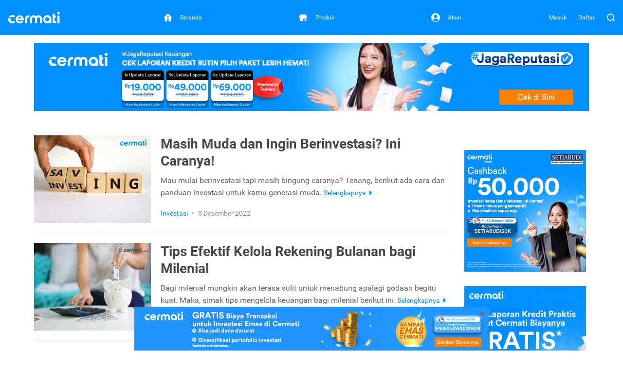

--- FILE ---
content_type: text/html; charset=utf-8
request_url: https://www.cermati.com/artikel/tag/menabung-article?page=2
body_size: 17902
content:
<!DOCTYPE html>
<html lang="id">
  <head>
    <link rel="preconnect" href="https://www.googletagmanager.com">
    <link rel="dns-prefetch" href="//www.googletagmanager.com">
    <link rel="dns-prefetch" href="//image.cermati.com">
    <link rel="manifest" href="/manifest.json">
    <link rel="manifest" href="/mo-engage-integration.json">
    <link rel="preconnect" href="https://static.cermati.com">
    <link rel="dns-prefetch" href="//static.cermati.com">

    <meta charset="utf-8">
    <meta http-equiv="Content-Language" content="id">
    <meta content="notranslate" name="google">
    <meta name="google-play-app" content="app-id=com.cermati.app">
    
        <meta name="viewport" content="width=device-width, initial-scale=1.0, maximum-scale=5, minimum-scale=1, user-scalable=1">
    
      <title>Artikel Manajemen Keuangan Tentang Menabung - Cermati.com</title>
      <meta name="title" content="Artikel Manajemen Keuangan Tentang Menabung - Cermati.com">
      <meta property="og:title" content="Artikel Manajemen Keuangan Tentang Menabung - Cermati.com">
      <meta name="twitter:title" content="Artikel Manajemen Keuangan Tentang Menabung - Cermati.com">
    
      <meta name="description" content="Baca tips dan artikel manajemen keuangan tentang Menabung. Mari jadi lebih cermat berfinansial bersama Cermati.com.">
      <meta property="og:description" content="Baca tips dan artikel manajemen keuangan tentang Menabung. Mari jadi lebih cermat berfinansial bersama Cermati.com.">
      <meta name="twitter:description" content="Baca tips dan artikel manajemen keuangan tentang Menabung. Mari jadi lebih cermat berfinansial bersama Cermati.com.">
    
      <link rel="canonical" href="https://www.cermati.com/artikel/tag/menabung-article">
      <meta property="og:url" content="https://www.cermati.com/artikel/tag/menabung-article">
      <meta property="twitter:url" content="https://www.cermati.com/artikel/tag/menabung-article">
    
    
      <meta name="robots" content="all">
    
    <!-- Twitter Meta Tags -->
    <meta name="twitter:card" content="summary_large_image">
    <meta property="twitter:domain" content="cermati.com">
    
    
    
    
    
    <meta name="theme-color" content="#0091ff">
    <meta name="msapplication-navbutton-color" content="#0091ff">
    <meta name="apple-mobile-web-app-capable" content="yes">
    <meta name="apple-mobile-web-app-status-bar-style" content="black-translucent">
    
        <link rel="shortcut icon" href="https://static.cermati.com/static/favicon-new.ico" type="image/x-icon">
        <link rel="apple-touch-icon" sizes="57x57" href="https://static.cermati.com/static/apple-touch-icon-57x57.png">
        <link rel="apple-touch-icon" sizes="114x114" href="https://static.cermati.com/static/apple-touch-icon-114x114.png">
        <link rel="apple-touch-icon" sizes="72x72" href="https://static.cermati.com/static/apple-touch-icon-72x72.png">
        <link rel="apple-touch-icon" sizes="144x144" href="https://static.cermati.com/static/apple-touch-icon-144x144.png">
        <link rel="apple-touch-icon" sizes="60x60" href="https://static.cermati.com/static/apple-touch-icon-60x60.png">
        <link rel="apple-touch-icon" sizes="120x120" href="https://static.cermati.com/static/apple-touch-icon-120x120.png">
        <link rel="apple-touch-icon" sizes="76x76" href="https://static.cermati.com/static/apple-touch-icon-76x76.png">
        <link rel="apple-touch-icon" sizes="152x152" href="https://static.cermati.com/static/apple-touch-icon-152x152.png">
        <link rel="apple-touch-icon" sizes="180x180" href="https://static.cermati.com/static/apple-touch-icon-180x180.png">
        <link rel="icon" type="image/png" href="https://static.cermati.com/static/favicon-new-192x192.png" sizes="192x192">
        <link rel="icon" type="image/png" href="https://static.cermati.com/static/favicon-new-160x160.png" sizes="160x160">
        <link rel="icon" type="image/png" href="https://static.cermati.com/static/favicon-new-96x96.png" sizes="96x96">
        <link rel="icon" type="image/png" href="https://static.cermati.com/static/favicon-new-16x16.png" sizes="16x16">
        <link rel="icon" type="image/png" href="https://static.cermati.com/static/favicon-new-32x32.png" sizes="32x32">
        <meta name="msapplication-TileColor" content="#da532c">
        <meta name="msapplication-TileImage" content="https://static.cermati.com/static/mstile-144x144.png">
    
    
    <!--[if lt IE 9]>
      <script src="https://static.cermati.com/static/js/plugins/html5shiv/html5shiv.js" />
      <script src="https://static.cermati.com/static/js/plugins/respond/respond.js" />
    <![endif]-->
    
    <link rel="stylesheet" href="https://static.cermati.com/static/dist/styles/vendor/common/34a62655327eff4eb5c0e81606d9bb20e1cb9592-vendor.min.css">
    
    
      <link rel="stylesheet" href="https://static.cermati.com/static/dist/styles/market-place/8981a06341034db4e0b17d95a896ef411740d324-main.min.css">
    
    
    
    
        <link rel="preload" as="script" href="https://static.cermati.com/static/dist/js/8ec6df06f4d04606890e.js">
        <link rel="preload" as="script" href="https://static.cermati.com/static/dist/js/43ee3d2f151c68eb7144.js">
        <link rel="preload" as="script" href="https://static.cermati.com/static/dist/js/1b1a43458892d09b54d0.js">
        <link rel="preload" as="script" href="https://static.cermati.com/static/dist/js/f0325caa2ef303ed39fe.js">
        <link rel="preload" as="script" href="https://static.cermati.com/static/dist/js/21120d68e593131204f0.js">
        <link rel="preload" as="script" href="https://static.cermati.com/static/dist/js/267f441fad0e26c7c579.js">
        <link rel="preload" as="script" href="https://static.cermati.com/static/dist/js/284d79c00ba46810d622.js">
        <link rel="preload" as="script" href="https://static.cermati.com/static/dist/js/847472d58c7744ef6f93.js">
        <link rel="preload" as="script" href="https://static.cermati.com/static/dist/js/3ac1c143f2e184a3b338.js">
        <link rel="preload" as="script" href="https://static.cermati.com/static/dist/js/3f96f654fc304d52ee8e.js">
        <link rel="preload" as="script" href="https://static.cermati.com/static/dist/js/0033036dcc904ae5d61b.js">
        <link rel="preload" as="script" href="https://static.cermati.com/static/dist/js/e2d091e1d029bac07583.js">
        <link rel="preload" as="script" href="https://static.cermati.com/static/dist/js/30eb7bb43d85048cf61b.js">
        <link rel="preload" as="script" href="https://static.cermati.com/static/dist/js/5f1511187f0e67544053.js">
        <link rel="preload" as="script" href="https://static.cermati.com/static/dist/js/93b884b8cd0757f80152.js">
        <link rel="preload" as="script" href="https://static.cermati.com/static/dist/js/c94c39aa6fc1411c2f14.js">
  </head>
  <body class="       ">
      <script type="text/javascript">
    
        window.dataLayer = window.dataLayer || [];
        var commonDataLayer = {"sessionId":"Vn-mrgLrMDkBllfY02Q_UkZdWAU_g4lv","isMobileApp":false,"device":{"category":"d"}};
    
        if (Object.keys(commonDataLayer).length) {
          // Common tag layer is a tag layer that is set for common use across all pages,
          // e.g. tracking user
          window.dataLayer.push(commonDataLayer);
        }
    
        window.dataLayer.push({"pageType":"article","articlePageType":"article.listing"});
      </script>
    
      <script>
        const tagManagerCallback = () => {
          (function (w, d, s, l, i) {
            w[l] = w[l] || [];
            w[l].push({
              'gtm.start': new Date().getTime(), event: 'gtm.js'
            });
            var f = d.getElementsByTagName(s)[0],
              j = d.createElement(s), dl = l != 'dataLayer' ? '&l=' + l : '';
            j.defer = true;
            j.src = '//www.googletagmanager.com/gtm.js?id=' + i + dl;
            f.parentNode.insertBefore(j, f);
          })(window, document, 'script', 'dataLayer', 'GTM-WWQVMH');
        };
    
        if ('requestIdleCallback' in window) {
          window.requestIdleCallback(tagManagerCallback);
        } else {
          tagManagerCallback();
        }
      </script>
    
      <script type="application/ld+json">
      {
        "@context": "http://schema.org",
        "@type": "WebSite",
        "name": "Cermati.com",
        "url": "https://www.cermati.com/",
        "potentialAction": {
          "@type": "SearchAction",
          "target": "https://www.cermati.com/cari?term={search_term_string}",
          "query-input": "required name=search_term_string"
        },
        "about" : {
          "@type" : "Organization",
          "name": "Cermati.com",
          "logo": "https://static.cermati.com/favicon-new-192x192.png",
          "contactPoint" : {
            "@type" : "ContactPoint",
            "telephone": "+62-21-2256-1888",
            "contactType": "customer service"
          },
          "sameAs" : [
            "https://www.facebook.com/cermati/",
            "https://www.instagram.com/cermati",
            "https://linkedin.com/company/cermati",
            "https://twitter.com/cermati_ID"
          ],
          "url": "https://www.cermati.com/"
        }
      }
      </script>
      <noscript>
        <iframe src="//www.googletagmanager.com/ns.html?id=GTM-WWQVMH" height="0" width="0" style="display:none;visibility:hidden"></iframe>
      </noscript>


    <div class="content-body ">
        <header id="header" class="header header--desktop"> <!-- Header Desktop -->
          <div class="header__content">
            <!-- Logo and SuggestToApp -->
            <div class="header__branding">
              <a href="/">
                
          <picture width="107" height="24" class="defer-img">
            <source type="image/webp" srcset="https://static.cermati.com/static/dist/images/transparent-img.png" data-src="https://static.cermati.com/static/dist/images/logo/cermati-logo-white.webp">
            <img src="https://static.cermati.com/static/dist/images/transparent-img.png" alt="loader" width="107" height="24" data-src="https://static.cermati.com/static/dist/images/logo/cermati-logo-white.png" data-alt="Cermati">
          </picture>
        
              </a>
        
            </div>
            <!-- End of Logo and SuggestToApp -->
        
            <!-- Main Navigation Menu -->
            <div class="header__navigation">
              <div class="header__nav"> <!-- Top Navbar for larger screens -->
                  <a href="https://www.cermati.com/app/" data-button-name="home-navbar">
                    <div class="header__nav-item " id="top-beranda-logo">
                      <div class="header__nav-item-icon">
                        <i class="ce-house"></i>
                      </div>
                      <div class="header__nav-item-title">Beranda</div>
                    </div>
                  </a>
                  <a href="https://www.cermati.com/app/products" data-button-name="product-navbar">
                    <div class="header__nav-item " id="top-produk-logo">
                      <div class="header__nav-item-icon">
                        <i class="ce-ruko"></i>
                      </div>
                      <div class="header__nav-item-title">Produk</div>
                    </div>
                  </a>
                  <a href="https://www.cermati.com/app/me" data-button-name="account-navbar">
                    <div class="header__nav-item " id="top-akun-logo">
                      <div class="header__nav-item-icon">
                        <i class="ce-user-circle"></i>
                      </div>
                      <div class="header__nav-item-title">Akun</div>
                    </div>
                  </a>
              </div>
            </div>
            <!-- End Of Main Navigation Menu -->
        
            <!-- Right-side Menu -->
            <div class="header__actions">
                <!-- Not Logged In Menu -->
                    <a href="https://www.cermati.com/app/signin?target=%2Fartikel%2Ftag%2Fmenabung-article%3Fpage%3D2" class="header__link text visible-lg">
                      Masuk
                    </a>
                    <a href="https://www.cermati.com/app/gabung?target=%2Fartikel%2Ftag%2Fmenabung-article%3Fpage%3D2" class="header__link text visible-lg">
                      Daftar
                    </a>
                    <a href="https://www.cermati.com/app/signin?target=%2Fartikel%2Ftag%2Fmenabung-article%3Fpage%3D2" class="header__link icon hidden-lg">
                      <div class="header__button">
                        <i class="ce-login"></i>
                      </div>
                    </a>
                <!-- End Of Not Logged In Menu -->
        
              <!-- Search CTA -->
              <div id="search-cta" class="header__search-button">
                <i class="ce-magnifying-glass"></i>
              </div>
              
              <!-- Search Box Expanded -->
              <div id="search-box" class="search">
                <form action="/cari" id="search-form" class="search__form" target="_top">
                  <button id="search-submit-btn" class="search__button" aria-label="Search" type="submit">
                    <i class="ce-magnifying-glass"></i>
                  </button>
              
                  <input required="required" type="text" name="term" id="search-input" class="search__input form-control" value="" maxlength="100" placeholder="Cari di Cermati.com">
              
                  <button id="search-close-btn" class="search__button" aria-label="Close" name="reset" type="reset">
                    <i class="ce-cross"></i>
                  </button>
                </form>
              </div>    </div> <!-- End of Header Actions -->
          </div> <!-- End of Header Content -->
        </header> <!-- End of Header Desktop -->
        
          <header id="header-mobile" class="header header--mobile"> <!-- Header Mobile -->
            <div class="header__content">
                <a class="header__navigation" href="https://www.cermati.com/app/" data-button-name="home-navbar" id="bottom-beranda-logo">
                  <div class="header__navigation-icon">
                    <i class="ce-house"></i>
        
                  </div>
                  <div class="header__navigation-title">Beranda</div>
                </a>
                <a class="header__navigation" href="https://www.cermati.com/app/products" data-button-name="product-navbar" id="bottom-produk-logo">
                  <div class="header__navigation-icon">
                    <i class="ce-ruko"></i>
        
                  </div>
                  <div class="header__navigation-title">Produk</div>
                </a>
                <a class="header__navigation" href="https://www.cermati.com/app/me" data-button-name="account-navbar" id="bottom-akun-logo">
                  <div class="header__navigation-icon">
                    <i class="ce-user-circle"></i>
        
                  </div>
                  <div class="header__navigation-title">Akun</div>
                </a>
            </div>
          </header> <!-- End of Header Mobile -->

      <div id="body" class="page-articles">


        <div class="container content">
    <div class="ads-container hidden-xs">
      <div><a class="btn-track d-block" href="https://cermati.onelink.me/2tzR/creditreportpackagearticle" target="_blank" rel="nofollow noopener" data-button-name="articles-main" data-item="paket-laporan-kredit-desktop">
          <picture class="defer-img">
            <source type="image/webp" srcset="https://static.cermati.com/static/dist/images/transparent-img.png" data-src="https://image.cermati.com/directus/8c92fb4c-1877-4917-832c-2248039bf5a8?.webp">
            <img src="https://static.cermati.com/static/dist/images/transparent-img.png" alt="loader" data-src="https://image.cermati.com/directus/8c92fb4c-1877-4917-832c-2248039bf5a8?" data-alt="Paket Laporan Kredit">
          </picture>
        </a></div>
    </div>
    <div class="ads-container visible-xs">
      <div><a class="btn-track d-block" href="https://cermati.onelink.me/2tzR/creditreportpackagearticle" target="_blank" rel="nofollow noopener" data-button-name="articles-main" data-item="paket-laporan-kredit-mobile">
          <picture class="defer-img">
            <source type="image/webp" srcset="https://static.cermati.com/static/dist/images/transparent-img.png" data-src="https://image.cermati.com/directus/5c3bc2cc-78e9-4535-a884-c262e629486a?.webp">
            <img src="https://static.cermati.com/static/dist/images/transparent-img.png" alt="loader" data-src="https://image.cermati.com/directus/5c3bc2cc-78e9-4535-a884-c262e629486a?" data-alt="Paket Laporan Kredit">
          </picture>
        </a></div>
    </div>

  <div class="row">
    <div class="col-lg-9 md-margin-bottom-40">

      <div class="list-of-articles">
        <div class="article-list-item" itemscope="" itemtype="http://schema.org/Article">
          <a href="/artikel/masih-muda-dan-ingin-berinvestasi-ini-caranya" itemprop="url">
            <div class="item-image-holder">
              
          <picture class="item-image defer-img" itemprop="image">
            <source type="image/webp" srcset="https://static.cermati.com/static/dist/images/transparent-img.png" data-src="https://image.cermati.com/g_north_east,h_180,w_240/owy9r2nnagtuewbt6ebg?_a=BAMAK+hK0.webp">
            <img src="https://static.cermati.com/static/dist/images/transparent-img.png" alt="loader" itemprop="image" data-src="https://image.cermati.com/g_north_east,h_180,w_240/owy9r2nnagtuewbt6ebg?_a=BAMAK+hK0" data-alt="Masih Muda dan Ingin Berinvestasi? Ini Caranya!">
          </picture>
        
            </div>
            <div class="item-text-holder">
              <h3 class="item-title" itemprop="headline">Masih Muda dan Ingin Berinvestasi? Ini Caranya!</h3>
              <p class="item-lede" itemprop="text">
                  Mau mulai berinvestasi tapi masih bingung caranya? Tenang, berikut ada cara dan panduan investasi untuk kamu generasi muda.
                <span class="item-read-more">
                  Selengkapnya
                  <span class="fa fa-caret-right"></span>
                </span>
              </p>
              <div class="item-description">
                
                <span class="item-category" itemprop="keywords">Investasi</span>
                <span class="item-publish-date">
                  <span class="margin-left-5 margin-right-5">&#x2022;</span>
                  <span data-datetime="2022-12-08" itemprop="datePublished">
                    8 Desember 2022
                  </span>
                  
                </span>
              </div>
            </div>
          </a>
          <meta itemprop="author" content=" ">
        </div>
        <div class="article-list-item" itemscope="" itemtype="http://schema.org/Article">
          <a href="/artikel/tips-efektif-kelola-rekening-bulanan-bagi-milenial" itemprop="url">
            <div class="item-image-holder">
              
          <picture class="item-image defer-img" itemprop="image">
            <source type="image/webp" srcset="https://static.cermati.com/static/dist/images/transparent-img.png" data-src="https://image.cermati.com/g_north_east,h_180,w_240/s7cbmmgvv8gvcepdbthi?_a=BAMAK+hK0.webp">
            <img src="https://static.cermati.com/static/dist/images/transparent-img.png" alt="loader" itemprop="image" data-src="https://image.cermati.com/g_north_east,h_180,w_240/s7cbmmgvv8gvcepdbthi?_a=BAMAK+hK0" data-alt="Tips Efektif Kelola Rekening Bulanan bagi Milenial">
          </picture>
        
            </div>
            <div class="item-text-holder">
              <h3 class="item-title" itemprop="headline">Tips Efektif Kelola Rekening Bulanan bagi Milenial</h3>
              <p class="item-lede" itemprop="text">
                  Bagi milenial mungkin akan terasa sulit untuk menabung apalagi godaan begitu kuat. Maka, simak tips mengelola keuangan bagi milenial berikut ini.
                <span class="item-read-more">
                  Selengkapnya
                  <span class="fa fa-caret-right"></span>
                </span>
              </p>
              <div class="item-description">
                
                <span class="item-category" itemprop="keywords">Tips Keuangan</span>
                <span class="item-publish-date">
                  <span class="margin-left-5 margin-right-5">&#x2022;</span>
                  <span data-datetime="2022-10-19" itemprop="datePublished">
                    19 Oktober 2022
                  </span>
                  
                </span>
              </div>
            </div>
          </a>
          <meta itemprop="author" content=" ">
        </div>
        <div class="article-list-item" itemscope="" itemtype="http://schema.org/Article">
          <a href="/artikel/menabung-rp1-juta-per-bulan-tak-lagi-mustahil-ikuti-6-cara-ini" itemprop="url">
            <div class="item-image-holder">
              
          <picture class="item-image defer-img" itemprop="image">
            <source type="image/webp" srcset="https://static.cermati.com/static/dist/images/transparent-img.png" data-src="https://image.cermati.com/g_north_east,h_180,w_240/whtj6qqlntahqprtj2tg?_a=BAMAK+hK0.webp">
            <img src="https://static.cermati.com/static/dist/images/transparent-img.png" alt="loader" itemprop="image" data-src="https://image.cermati.com/g_north_east,h_180,w_240/whtj6qqlntahqprtj2tg?_a=BAMAK+hK0" data-alt="Menabung Rp1 Juta Per Bulan Tak Lagi Mustahil, Ikuti 6 Cara Ini!">
          </picture>
        
            </div>
            <div class="item-text-holder">
              <h3 class="item-title" itemprop="headline">Menabung Rp1 Juta Per Bulan Tak Lagi Mustahil, Ikuti 6 Cara Ini!</h3>
              <p class="item-lede" itemprop="text">
                  Mungkinkah menabung Rp1 juta setiap bulannya untuk masa depan finansial yang cerah bisa dilakukan? Tak ada yang tak mungkin, yuk ikuti cara berikut ini.
                <span class="item-read-more">
                  Selengkapnya
                  <span class="fa fa-caret-right"></span>
                </span>
              </p>
              <div class="item-description">
                
                <span class="item-category" itemprop="keywords">Tabungan</span>
                <span class="item-publish-date">
                  <span class="margin-left-5 margin-right-5">&#x2022;</span>
                  <span data-datetime="2022-07-05" itemprop="datePublished">
                    5 Juli 2022
                  </span>
                  
                </span>
              </div>
            </div>
          </a>
          <meta itemprop="author" content=" ">
        </div>
        <div class="article-list-item" itemscope="" itemtype="http://schema.org/Article">
          <a href="/artikel/5-pengeluaran-tahunan-yang-menguras-dompet-dan-tabungan" itemprop="url">
            <div class="item-image-holder">
              
          <picture class="item-image defer-img" itemprop="image">
            <source type="image/webp" srcset="https://static.cermati.com/static/dist/images/transparent-img.png" data-src="https://image.cermati.com/g_north_east,h_180,w_240/fvxukmit6vpksjgpzrlt?_a=BAMAK+hK0.webp">
            <img src="https://static.cermati.com/static/dist/images/transparent-img.png" alt="loader" itemprop="image" data-src="https://image.cermati.com/g_north_east,h_180,w_240/fvxukmit6vpksjgpzrlt?_a=BAMAK+hK0" data-alt="5 Pengeluaran Tahunan yang Menguras Dompet dan Tabungan">
          </picture>
        
            </div>
            <div class="item-text-holder">
              <h3 class="item-title" itemprop="headline">5 Pengeluaran Tahunan yang Menguras Dompet dan Tabungan</h3>
              <p class="item-lede" itemprop="text">
                  Selain pengeluaran bulanan, biasanya ada pengeluaran tahunan. Selain pajak, ini pengeluaran tahunan yang bisa menguras tabungan jika tidak dipersiapkan. 
                <span class="item-read-more">
                  Selengkapnya
                  <span class="fa fa-caret-right"></span>
                </span>
              </p>
              <div class="item-description">
                
                <span class="item-category" itemprop="keywords">Tips Keuangan</span>
                <span class="item-publish-date">
                  <span class="margin-left-5 margin-right-5">&#x2022;</span>
                  <span data-datetime="2022-01-28" itemprop="datePublished">
                    28 Januari 2022
                  </span>
                  
                </span>
              </div>
            </div>
          </a>
          <meta itemprop="author" content=" ">
        </div>
        <div class="article-list-item" itemscope="" itemtype="http://schema.org/Article">
          <a href="/artikel/bagaimana-cara-menabung-yang-baik-dan-benar" itemprop="url">
            <div class="item-image-holder">
              
          <picture class="item-image defer-img" itemprop="image">
            <source type="image/webp" srcset="https://static.cermati.com/static/dist/images/transparent-img.png" data-src="https://image.cermati.com/g_north_east,h_180,w_240/tpucgitsz6ba6zsi0idq?_a=BAMAK+hK0.webp">
            <img src="https://static.cermati.com/static/dist/images/transparent-img.png" alt="loader" itemprop="image" data-src="https://image.cermati.com/g_north_east,h_180,w_240/tpucgitsz6ba6zsi0idq?_a=BAMAK+hK0" data-alt="Bagaimana Cara Menabung yang Baik dan Benar?">
          </picture>
        
            </div>
            <div class="item-text-holder">
              <h3 class="item-title" itemprop="headline">Bagaimana Cara Menabung yang Baik dan Benar?</h3>
              <p class="item-lede" itemprop="text">
                  Resolusi tahun baru ingin menabung? Yuk, wujudkan dengan 5 cara menabung yang baik dan benar berikut ini agar tujuan keuangan tercapai.
                <span class="item-read-more">
                  Selengkapnya
                  <span class="fa fa-caret-right"></span>
                </span>
              </p>
              <div class="item-description">
                
                <span class="item-category" itemprop="keywords">Tips Keuangan</span>
                <span class="item-publish-date">
                  <span class="margin-left-5 margin-right-5">&#x2022;</span>
                  <span data-datetime="2022-01-17" itemprop="datePublished">
                    17 Januari 2022
                  </span>
                  
                </span>
              </div>
            </div>
          </a>
          <meta itemprop="author" content=" ">
        </div>
        <div class="article-list-item" itemscope="" itemtype="http://schema.org/Article">
          <a href="/artikel/6-ide-menabung-jangka-pendek-yang-bisa-kamu-coba" itemprop="url">
            <div class="item-image-holder">
              
          <picture class="item-image defer-img" itemprop="image">
            <source type="image/webp" srcset="https://static.cermati.com/static/dist/images/transparent-img.png" data-src="https://image.cermati.com/g_north_east,h_180,w_240/yqw5kyt6xsctoltxooyl?_a=BAMAK+hK0.webp">
            <img src="https://static.cermati.com/static/dist/images/transparent-img.png" alt="loader" itemprop="image" data-src="https://image.cermati.com/g_north_east,h_180,w_240/yqw5kyt6xsctoltxooyl?_a=BAMAK+hK0" data-alt="6 Ide Menabung Jangka Pendek yang Bisa Kamu Coba">
          </picture>
        
            </div>
            <div class="item-text-holder">
              <h3 class="item-title" itemprop="headline">6 Ide Menabung Jangka Pendek yang Bisa Kamu Coba</h3>
              <p class="item-lede" itemprop="text">
                  Menabung sangat penting untuk mewujudkan tujuan keuanganmu. Berikut 6 ide menabung jangka pendek yang bisa kamu coba agar rencanamu tercapai dengan cepat.
                <span class="item-read-more">
                  Selengkapnya
                  <span class="fa fa-caret-right"></span>
                </span>
              </p>
              <div class="item-description">
                
                <span class="item-category" itemprop="keywords">Tips Keuangan</span>
                <span class="item-publish-date">
                  <span class="margin-left-5 margin-right-5">&#x2022;</span>
                  <span data-datetime="2021-07-08" itemprop="datePublished">
                    8 Juli 2021
                  </span>
                  
                </span>
              </div>
            </div>
          </a>
          <meta itemprop="author" content=" ">
        </div>
        <div class="article-list-item" itemscope="" itemtype="http://schema.org/Article">
          <a href="/artikel/persiapan-biaya-melahirkan-sebaiknya-pilih-menabung-atau-gunakan-asuransi" itemprop="url">
            <div class="item-image-holder">
              
          <picture class="item-image defer-img" itemprop="image">
            <source type="image/webp" srcset="https://static.cermati.com/static/dist/images/transparent-img.png" data-src="https://image.cermati.com/g_north_east,h_180,w_240/mb2zmiwukjd0etg5qc6m?_a=BAMAK+hK0.webp">
            <img src="https://static.cermati.com/static/dist/images/transparent-img.png" alt="loader" itemprop="image" data-src="https://image.cermati.com/g_north_east,h_180,w_240/mb2zmiwukjd0etg5qc6m?_a=BAMAK+hK0" data-alt="Persiapan Biaya Melahirkan, Sebaiknya Pilih Menabung atau Gunakan Asuransi?">
          </picture>
        
            </div>
            <div class="item-text-holder">
              <h3 class="item-title" itemprop="headline">Persiapan Biaya Melahirkan, Sebaiknya Pilih Menabung atau Gunakan Asuransi?</h3>
              <p class="item-lede" itemprop="text">
                  Biaya persiapan melahirkan tidaklah murah. Sudah sepatutnya Anda mempersiapkan biaya yang diperlukan jauh-jauh hari. Cara apa yang yang bagus dipilih, menabung atau asuransi?
                <span class="item-read-more">
                  Selengkapnya
                  <span class="fa fa-caret-right"></span>
                </span>
              </p>
              <div class="item-description">
                
                <span class="item-category" itemprop="keywords">Asuransi Kesehatan</span>
                <span class="item-publish-date">
                  <span class="margin-left-5 margin-right-5">&#x2022;</span>
                  <span data-datetime="2021-07-02" itemprop="datePublished">
                    2 Juli 2021
                  </span>
                  
                </span>
              </div>
            </div>
          </a>
          <meta itemprop="author" content=" ">
        </div>
        <div class="article-list-item" itemscope="" itemtype="http://schema.org/Article">
          <a href="/artikel/begini-caranya-bisa-nabung-tanpa-harus-makan-mi-instan-tiap-hari" itemprop="url">
            <div class="item-image-holder">
              
          <picture class="item-image defer-img" itemprop="image">
            <source type="image/webp" srcset="https://static.cermati.com/static/dist/images/transparent-img.png" data-src="https://image.cermati.com/g_north_east,h_180,w_240/ilz0wt1tajhdvkjliroa?_a=BAMAK+hK0.webp">
            <img src="https://static.cermati.com/static/dist/images/transparent-img.png" alt="loader" itemprop="image" data-src="https://image.cermati.com/g_north_east,h_180,w_240/ilz0wt1tajhdvkjliroa?_a=BAMAK+hK0" data-alt="Begini Caranya Bisa Nabung Tanpa Harus Makan Mi Instan Tiap Hari">
          </picture>
        
            </div>
            <div class="item-text-holder">
              <h3 class="item-title" itemprop="headline">Begini Caranya Bisa Nabung Tanpa Harus Makan Mi Instan Tiap Hari</h3>
              <p class="item-lede" itemprop="text">
                  Menabung memberi banyak keuntungan, salah satunya untuk masa depan keuangan yang lebih baik. Kalau ingin memulai, begini cara menabung tanpa harus hemat mati-matian.
                <span class="item-read-more">
                  Selengkapnya
                  <span class="fa fa-caret-right"></span>
                </span>
              </p>
              <div class="item-description">
                
                <span class="item-category" itemprop="keywords">Tips Keuangan</span>
                <span class="item-publish-date">
                  <span class="margin-left-5 margin-right-5">&#x2022;</span>
                  <span data-datetime="2021-06-11" itemprop="datePublished">
                    11 Juni 2021
                  </span>
                  
                </span>
              </div>
            </div>
          </a>
          <meta itemprop="author" content=" ">
        </div>
        <div class="article-list-item" itemscope="" itemtype="http://schema.org/Article">
          <a href="/artikel/cara-menabung-rp-50-juta-dengan-gaji-ump" itemprop="url">
            <div class="item-image-holder">
              
          <picture class="item-image defer-img" itemprop="image">
            <source type="image/webp" srcset="https://static.cermati.com/static/dist/images/transparent-img.png" data-src="https://image.cermati.com/g_north_east,h_180,w_240/txc3qvw9gp63orswprhd?_a=BAMAK+hK0.webp">
            <img src="https://static.cermati.com/static/dist/images/transparent-img.png" alt="loader" itemprop="image" data-src="https://image.cermati.com/g_north_east,h_180,w_240/txc3qvw9gp63orswprhd?_a=BAMAK+hK0" data-alt="Cara Menabung Rp 50 Juta dengan Gaji UMP">
          </picture>
        
            </div>
            <div class="item-text-holder">
              <h3 class="item-title" itemprop="headline">Cara Menabung Rp 50 Juta dengan Gaji UMP</h3>
              <p class="item-lede" itemprop="text">
                  Gaji kamu cuma UMP? Tidak masalah. Kamu tetap bisa menabung uang Rp 50 juta dengan gaji upah minimum asal menerapkan tips berikut ini. Bukan hal mustahil!
                <span class="item-read-more">
                  Selengkapnya
                  <span class="fa fa-caret-right"></span>
                </span>
              </p>
              <div class="item-description">
                
                <span class="item-category" itemprop="keywords">Tips Keuangan</span>
                <span class="item-publish-date">
                  <span class="margin-left-5 margin-right-5">&#x2022;</span>
                  <span data-datetime="2021-04-13" itemprop="datePublished">
                    13 April 2021
                  </span>
                  
                </span>
              </div>
            </div>
          </a>
          <meta itemprop="author" content=" ">
        </div>
        <div class="article-list-item" itemscope="" itemtype="http://schema.org/Article">
          <a href="/artikel/kata-kata-motivasi-nabung-dan-investasi-yang-bikin-termotivasi-cepat-kaya" itemprop="url">
            <div class="item-image-holder">
              
          <picture class="item-image defer-img" itemprop="image">
            <source type="image/webp" srcset="https://static.cermati.com/static/dist/images/transparent-img.png" data-src="https://image.cermati.com/g_north_east,h_180,w_240/sbpudpprw4u8n38p1ooe?_a=BAMAK+hK0.webp">
            <img src="https://static.cermati.com/static/dist/images/transparent-img.png" alt="loader" itemprop="image" data-src="https://image.cermati.com/g_north_east,h_180,w_240/sbpudpprw4u8n38p1ooe?_a=BAMAK+hK0" data-alt="Kata-kata Motivasi Nabung dan Investasi yang Bikin Termotivasi Cepat Kaya">
          </picture>
        
            </div>
            <div class="item-text-holder">
              <h3 class="item-title" itemprop="headline">Kata-kata Motivasi Nabung dan Investasi yang Bikin Termotivasi Cepat Kaya</h3>
              <p class="item-lede" itemprop="text">
                  Menjadi kaya di masa depan menjadi keinginan semua orang. Caranya cukup dengan menabung dan investasi. Berikut beberapa kata-kata yang bisa memotivasi kamu.
                <span class="item-read-more">
                  Selengkapnya
                  <span class="fa fa-caret-right"></span>
                </span>
              </p>
              <div class="item-description">
                
                <span class="item-category" itemprop="keywords">Tips Keuangan</span>
                <span class="item-publish-date">
                  <span class="margin-left-5 margin-right-5">&#x2022;</span>
                  <span data-datetime="2021-03-17" itemprop="datePublished">
                    17 Maret 2021
                  </span>
                  
                </span>
              </div>
            </div>
          </a>
          <meta itemprop="author" content=" ">
        </div>
        <div class="article-list-item" itemscope="" itemtype="http://schema.org/Article">
          <a href="/artikel/baru-resign-kerja-tapi-tetap-mau-menabung-begini-caranya" itemprop="url">
            <div class="item-image-holder">
              
          <picture class="item-image defer-img" itemprop="image">
            <source type="image/webp" srcset="https://static.cermati.com/static/dist/images/transparent-img.png" data-src="https://image.cermati.com/g_north_east,h_180,w_240/ut3lhvwst7ga10c497am?_a=BAMAK+hK0.webp">
            <img src="https://static.cermati.com/static/dist/images/transparent-img.png" alt="loader" itemprop="image" data-src="https://image.cermati.com/g_north_east,h_180,w_240/ut3lhvwst7ga10c497am?_a=BAMAK+hK0" data-alt="Baru Resign Kerja tapi Tetap Mau Menabung? Begini Caranya">
          </picture>
        
            </div>
            <div class="item-text-holder">
              <h3 class="item-title" itemprop="headline">Baru Resign Kerja tapi Tetap Mau Menabung? Begini Caranya</h3>
              <p class="item-lede" itemprop="text">
                  Baru resign kerja harus pintar-pintar mengatur keuangan, salah satunya tetap menabung untuk masa depan. Bagaimana caranya? Gampang, ikuti tips berikut ini.
                <span class="item-read-more">
                  Selengkapnya
                  <span class="fa fa-caret-right"></span>
                </span>
              </p>
              <div class="item-description">
                
                <span class="item-category" itemprop="keywords">Tips Keuangan</span>
                <span class="item-publish-date">
                  <span class="margin-left-5 margin-right-5">&#x2022;</span>
                  <span data-datetime="2021-02-18" itemprop="datePublished">
                    18 Februari 2021
                  </span>
                  
                </span>
              </div>
            </div>
          </a>
          <meta itemprop="author" content=" ">
        </div>
        <div class="article-list-item" itemscope="" itemtype="http://schema.org/Article">
          <a href="/artikel/ini-7-kebiasaan-spending-habits-yang-bikin-keuanganmu-sehat" itemprop="url">
            <div class="item-image-holder">
              
          <picture class="item-image defer-img" itemprop="image">
            <source type="image/webp" srcset="https://static.cermati.com/static/dist/images/transparent-img.png" data-src="https://image.cermati.com/g_north_east,h_180,w_240/tc0kwmq4s4ym53lgraj2?_a=BAMAK+hK0.webp">
            <img src="https://static.cermati.com/static/dist/images/transparent-img.png" alt="loader" itemprop="image" data-src="https://image.cermati.com/g_north_east,h_180,w_240/tc0kwmq4s4ym53lgraj2?_a=BAMAK+hK0" data-alt="Ini 7 Kebiasaan Spending Habits yang Bikin Keuanganmu Sehat">
          </picture>
        
            </div>
            <div class="item-text-holder">
              <h3 class="item-title" itemprop="headline">Ini 7 Kebiasaan Spending Habits yang Bikin Keuanganmu Sehat</h3>
              <p class="item-lede" itemprop="text">
                  Spending habits adalah cara seseorang membelanjakan uang. Hati-hati spending habits bisa membawa masa depan keuanganmu celaka. Tetapi tidak dengan kebiasaan ini.
                <span class="item-read-more">
                  Selengkapnya
                  <span class="fa fa-caret-right"></span>
                </span>
              </p>
              <div class="item-description">
                
                <span class="item-category" itemprop="keywords">Tips Keuangan</span>
                <span class="item-publish-date">
                  <span class="margin-left-5 margin-right-5">&#x2022;</span>
                  <span data-datetime="2021-02-11" itemprop="datePublished">
                    11 Februari 2021
                  </span>
                  
                </span>
              </div>
            </div>
          </a>
          <meta itemprop="author" content=" ">
        </div>
        <div class="article-list-item" itemscope="" itemtype="http://schema.org/Article">
          <a href="/artikel/bagaimana-cara-bisa-menabung-dengan-gaji-rp-5-juta-punya-2-anak-dan-utang" itemprop="url">
            <div class="item-image-holder">
              
          <picture class="item-image defer-img" itemprop="image">
            <source type="image/webp" srcset="https://static.cermati.com/static/dist/images/transparent-img.png" data-src="https://image.cermati.com/g_north_east,h_180,w_240/xcxsjwniv9dv3myymwwg?_a=BAMAK+hK0.webp">
            <img src="https://static.cermati.com/static/dist/images/transparent-img.png" alt="loader" itemprop="image" data-src="https://image.cermati.com/g_north_east,h_180,w_240/xcxsjwniv9dv3myymwwg?_a=BAMAK+hK0" data-alt="Bagaimana Cara Bisa Menabung dengan Gaji Rp 5 Juta, Punya 2 Anak, dan Utang?">
          </picture>
        
            </div>
            <div class="item-text-holder">
              <h3 class="item-title" itemprop="headline">Bagaimana Cara Bisa Menabung dengan Gaji Rp 5 Juta, Punya 2 Anak, dan Utang?</h3>
              <p class="item-lede" itemprop="text">
                  &#x201C;Gaji Rp 5 juta. Punya 1 istri dan 2 anak balita. Ada cicilan KPR subsidi Rp 1 juta dan kredit mobil bekas Rp 1 juta per bulan. Bagaimana caranya bisa menabung?&quot;
                <span class="item-read-more">
                  Selengkapnya
                  <span class="fa fa-caret-right"></span>
                </span>
              </p>
              <div class="item-description">
                
                <span class="item-category" itemprop="keywords">Tips Keuangan</span>
                <span class="item-publish-date">
                  <span class="margin-left-5 margin-right-5">&#x2022;</span>
                  <span data-datetime="2021-01-20" itemprop="datePublished">
                    20 Januari 2021
                  </span>
                  
                </span>
              </div>
            </div>
          </a>
          <meta itemprop="author" content=" ">
        </div>
        <div class="article-list-item" itemscope="" itemtype="http://schema.org/Article">
          <a href="/artikel/ini-cara-menabung-paling-mudah-siapapun-pasti-bisa" itemprop="url">
            <div class="item-image-holder">
              
          <picture class="item-image defer-img" itemprop="image">
            <source type="image/webp" srcset="https://static.cermati.com/static/dist/images/transparent-img.png" data-src="https://image.cermati.com/g_north_east,h_180,w_240/xvseuu5sj146yx1eqais?_a=BAMAK+hK0.webp">
            <img src="https://static.cermati.com/static/dist/images/transparent-img.png" alt="loader" itemprop="image" data-src="https://image.cermati.com/g_north_east,h_180,w_240/xvseuu5sj146yx1eqais?_a=BAMAK+hK0" data-alt="Ini Cara Menabung Paling Mudah, Siapapun Pasti Bisa">
          </picture>
        
            </div>
            <div class="item-text-holder">
              <h3 class="item-title" itemprop="headline">Ini Cara Menabung Paling Mudah, Siapapun Pasti Bisa</h3>
              <p class="item-lede" itemprop="text">
                  Ngomong menabung memang mudah, tapi faktanya masih saja ada yang susah melakukannya. Ini cara paling mudah menabung agar resolusi keuanganmu terwujud.
                <span class="item-read-more">
                  Selengkapnya
                  <span class="fa fa-caret-right"></span>
                </span>
              </p>
              <div class="item-description">
                
                <span class="item-category" itemprop="keywords">Tips Keuangan</span>
                <span class="item-publish-date">
                  <span class="margin-left-5 margin-right-5">&#x2022;</span>
                  <span data-datetime="2021-01-12" itemprop="datePublished">
                    12 Januari 2021
                  </span>
                  
                </span>
              </div>
            </div>
          </a>
          <meta itemprop="author" content=" ">
        </div>
        <div class="article-list-item" itemscope="" itemtype="http://schema.org/Article">
          <a href="/artikel/menabung-dengan-gaji-rp4-juta-dan-bahagia-bisa-ini-caranya" itemprop="url">
            <div class="item-image-holder">
              
          <picture class="item-image defer-img" itemprop="image">
            <source type="image/webp" srcset="https://static.cermati.com/static/dist/images/transparent-img.png" data-src="https://image.cermati.com/g_north_east,h_180,w_240/tjdnlm0orukavulfzpmp?_a=BAMAK+hK0.webp">
            <img src="https://static.cermati.com/static/dist/images/transparent-img.png" alt="loader" itemprop="image" data-src="https://image.cermati.com/g_north_east,h_180,w_240/tjdnlm0orukavulfzpmp?_a=BAMAK+hK0" data-alt="Menabung dengan Gaji Rp4 Juta dan Bahagia, Bisa? Ini Caranya">
          </picture>
        
            </div>
            <div class="item-text-holder">
              <h3 class="item-title" itemprop="headline">Menabung dengan Gaji Rp4 Juta dan Bahagia, Bisa? Ini Caranya</h3>
              <p class="item-lede" itemprop="text">
                  Tak ada alasan tidak bisa menabung karena gaji pas-pasan. Bila gaji saat ini hanya Rp4 juta per bulan, ada cara jitu tetap bisa menyisihkan uang untuk ditabung. Caranya? 
                <span class="item-read-more">
                  Selengkapnya
                  <span class="fa fa-caret-right"></span>
                </span>
              </p>
              <div class="item-description">
                
                <span class="item-category" itemprop="keywords">Tips Keuangan</span>
                <span class="item-publish-date">
                  <span class="margin-left-5 margin-right-5">&#x2022;</span>
                  <span data-datetime="2021-01-05" itemprop="datePublished">
                    5 Januari 2021
                  </span>
                  
                </span>
              </div>
            </div>
          </a>
          <meta itemprop="author" content=" ">
        </div>
        <div class="article-list-item" itemscope="" itemtype="http://schema.org/Article">
          <a href="/artikel/yakin-masih-ogah-investasi-banyak-untungnya-lho-dibanding-menabung" itemprop="url">
            <div class="item-image-holder">
              
          <picture class="item-image defer-img" itemprop="image">
            <source type="image/webp" srcset="https://static.cermati.com/static/dist/images/transparent-img.png" data-src="https://image.cermati.com/g_north_east,h_180,w_240/l5waw0ntycxbgfwlkwai?_a=BAMAK+hK0.webp">
            <img src="https://static.cermati.com/static/dist/images/transparent-img.png" alt="loader" itemprop="image" data-src="https://image.cermati.com/g_north_east,h_180,w_240/l5waw0ntycxbgfwlkwai?_a=BAMAK+hK0" data-alt="Yakin Masih Ogah Investasi? Banyak Untungnya Lho Dibanding Menabung">
          </picture>
        
            </div>
            <div class="item-text-holder">
              <h3 class="item-title" itemprop="headline">Yakin Masih Ogah Investasi? Banyak Untungnya Lho Dibanding Menabung</h3>
              <p class="item-lede" itemprop="text">
                  Investasi bukan hanya menjadi cara belajar menyisihkan uang, tetapi lebih dari itu, merupakan jalan mendapatkan kekayaan. Investasi lebih untung dibanding menabung. 
                <span class="item-read-more">
                  Selengkapnya
                  <span class="fa fa-caret-right"></span>
                </span>
              </p>
              <div class="item-description">
                
                <span class="item-category" itemprop="keywords">Investasi</span>
                <span class="item-publish-date">
                  <span class="margin-left-5 margin-right-5">&#x2022;</span>
                  <span data-datetime="2020-12-23" itemprop="datePublished">
                    23 Desember 2020
                  </span>
                  
                </span>
              </div>
            </div>
          </a>
          <meta itemprop="author" content=" ">
        </div>
        <div class="article-list-item" itemscope="" itemtype="http://schema.org/Article">
          <a href="/artikel/jadikan-kasus-winda-earl-vs-maybank-pelajaran-ini-tips-aman-menabung-di-bank" itemprop="url">
            <div class="item-image-holder">
              
          <picture class="item-image defer-img" itemprop="image">
            <source type="image/webp" srcset="https://static.cermati.com/static/dist/images/transparent-img.png" data-src="https://image.cermati.com/g_north_east,h_180,w_240/cysgrjzf7fvbfsbjuidc?_a=BAMAK+hK0.webp">
            <img src="https://static.cermati.com/static/dist/images/transparent-img.png" alt="loader" itemprop="image" data-src="https://image.cermati.com/g_north_east,h_180,w_240/cysgrjzf7fvbfsbjuidc?_a=BAMAK+hK0" data-alt="Jadikan Kasus Winda Earl vs Maybank Pelajaran, Ini Tips Aman Menabung di Bank">
          </picture>
        
            </div>
            <div class="item-text-holder">
              <h3 class="item-title" itemprop="headline">Jadikan Kasus Winda Earl vs Maybank Pelajaran, Ini Tips Aman Menabung di Bank</h3>
              <p class="item-lede" itemprop="text">
                  Ngikutin kasus hilangnya dana Winda Earl, atlet e-sport di Maybank? Jangan langsung parno menabung ya. Kalau mau aman menabung di bank, simak tipsnya berikut ini.
                <span class="item-read-more">
                  Selengkapnya
                  <span class="fa fa-caret-right"></span>
                </span>
              </p>
              <div class="item-description">
                
                <span class="item-category" itemprop="keywords">Perbankan</span>
                <span class="item-publish-date">
                  <span class="margin-left-5 margin-right-5">&#x2022;</span>
                  <span data-datetime="2020-11-12" itemprop="datePublished">
                    12 November 2020
                  </span>
                  
                </span>
              </div>
            </div>
          </a>
          <meta itemprop="author" content=" ">
        </div>
      </div>
      <div class="row">
        <div class="col-xs-12 text-center">
          <ul class="pagination">
              <li class="pagination-item"><a class="previous-page" href="/artikel/tag/menabung-article?page=1">&#x2039;</a></li>
      
              <li class="pagination-item ">
                  <a href="/artikel/tag/menabung-article?page=1">1</a>
              </li>
              <li class="pagination-item active">
                  <span>2</span>
              </li>
              <li class="pagination-item ">
                  <a href="/artikel/tag/menabung-article?page=3">3</a>
              </li>
      
              <li class="pagination-item"><a class="next-page" href="/artikel/tag/menabung-article?page=3">&#x203A;</a></li>
          </ul>
        </div>
      </div>
    <div class="section-widget-article margin-top-30 hidden-mobile-app-toko-kredit">
      <h2 class="text-bold">Apakah Anda mencari informasi lain?</h2>
      <div class="widget-wrapper">
          <div class="widget-container">
            <a href="/asuransi-kesehatan?utm_source=blog&amp;utm_medium=button-widget&amp;network=blog&amp;campaignid=button-widget">
              
          <picture class="widget-icon defer-img" width="90px" height="90px">
            <source type="image/webp" srcset="https://static.cermati.com/static/dist/images/transparent-img.png" data-src="https://image.cermati.com/v1516776958/icons/asuransi-kesehatan.webp">
            <img src="https://static.cermati.com/static/dist/images/transparent-img.png" width="90px" height="90px" alt="loader" data-src="https://image.cermati.com/v1516776958/icons/asuransi-kesehatan.png" data-alt="Asuransi Kesehatan">
          </picture>
        
              <div class="widget-name">Asuransi Jiwa &amp; Kesehatan</div>
            </a>
          </div>
          <div class="widget-container">
            <a href="/asuransi-mobil?utm_source=blog&amp;utm_medium=button-widget&amp;network=blog&amp;campaignid=button-widget">
              
          <picture class="widget-icon defer-img" width="90px" height="90px">
            <source type="image/webp" srcset="https://static.cermati.com/static/dist/images/transparent-img.png" data-src="https://image.cermati.com/v1516776958/icons/asuransi-mobil.webp">
            <img src="https://static.cermati.com/static/dist/images/transparent-img.png" width="90px" height="90px" alt="loader" data-src="https://image.cermati.com/v1516776958/icons/asuransi-mobil.png" data-alt="Asuransi Mobil">
          </picture>
        
              <div class="widget-name">Asuransi Mobil</div>
            </a>
          </div>
          <div class="widget-container">
            <a href="https://www.cermati.com/app/asuransi-perjalanan?utm_source=blog&amp;utm_medium=button-widget&amp;network=blog&amp;campaignid=button-widget">
              
          <picture class="widget-icon defer-img" width="90px" height="90px">
            <source type="image/webp" srcset="https://static.cermati.com/static/dist/images/transparent-img.png" data-src="https://image.cermati.com/v1533875549/icons/asuransi-perjalanan.webp">
            <img src="https://static.cermati.com/static/dist/images/transparent-img.png" width="90px" height="90px" alt="loader" data-src="https://image.cermati.com/v1533875549/icons/asuransi-perjalanan.png" data-alt="Asuransi Perjalanan">
          </picture>
        
              <div class="widget-name">Asuransi Perjalanan</div>
            </a>
          </div>
          <div class="widget-container">
            <a href="/kartu-kredit?utm_source=blog&amp;utm_medium=button-widget&amp;network=blog&amp;campaignid=button-widget">
              
          <picture class="widget-icon defer-img" width="90px" height="90px">
            <source type="image/webp" srcset="https://static.cermati.com/static/dist/images/transparent-img.png" data-src="https://image.cermati.com/v1516776958/icons/kartu-kredit.webp">
            <img src="https://static.cermati.com/static/dist/images/transparent-img.png" width="90px" height="90px" alt="loader" data-src="https://image.cermati.com/v1516776958/icons/kartu-kredit.png" data-alt="Kartu Kredit">
          </picture>
        
              <div class="widget-name">Kartu Kredit</div>
            </a>
          </div>
          <div class="widget-container">
            <a href="/kredit-mobil?utm_source=blog&amp;utm_medium=button-widget&amp;network=blog&amp;campaignid=button-widget">
              
          <picture class="widget-icon defer-img" width="90px" height="90px">
            <source type="image/webp" srcset="https://static.cermati.com/static/dist/images/transparent-img.png" data-src="https://image.cermati.com/v1516776958/icons/kredit-mobil.webp">
            <img src="https://static.cermati.com/static/dist/images/transparent-img.png" width="90px" height="90px" alt="loader" data-src="https://image.cermati.com/v1516776958/icons/kredit-mobil.png" data-alt="Kredit Mobil">
          </picture>
        
              <div class="widget-name">Kredit Mobil Baru</div>
            </a>
          </div>
          <div class="widget-container">
            <a href="/kredit-mobil-bekas?utm_source=blog&amp;utm_medium=button-widget&amp;network=blog&amp;campaignid=button-widget">
              
          <picture class="widget-icon defer-img" width="90px" height="90px">
            <source type="image/webp" srcset="https://static.cermati.com/static/dist/images/transparent-img.png" data-src="https://image.cermati.com/v1516776958/icons/kredit-mobil-bekas.webp">
            <img src="https://static.cermati.com/static/dist/images/transparent-img.png" width="90px" height="90px" alt="loader" data-src="https://image.cermati.com/v1516776958/icons/kredit-mobil-bekas.png" data-alt="Kredit Mobil Bekas">
          </picture>
        
              <div class="widget-name">Kredit Mobil Bekas</div>
            </a>
          </div>
          <div class="widget-container">
            <a href="/kredit-motor?utm_source=blog&amp;utm_medium=button-widget&amp;network=blog&amp;campaignid=button-widget">
              
          <picture class="widget-icon defer-img" width="90px" height="90px">
            <source type="image/webp" srcset="https://static.cermati.com/static/dist/images/transparent-img.png" data-src="https://image.cermati.com/v1516776958/icons/kredit-motor.webp">
            <img src="https://static.cermati.com/static/dist/images/transparent-img.png" width="90px" height="90px" alt="loader" data-src="https://image.cermati.com/v1516776958/icons/kredit-motor.png" data-alt="Kredit Motor">
          </picture>
        
              <div class="widget-name">Kredit Motor</div>
            </a>
          </div>
          <div class="widget-container">
            <a href="/kredit-pemilikan-rumah?utm_source=blog&amp;utm_medium=button-widget&amp;network=blog&amp;campaignid=button-widget">
              
          <picture class="widget-icon defer-img" width="90px" height="90px">
            <source type="image/webp" srcset="https://static.cermati.com/static/dist/images/transparent-img.png" data-src="https://image.cermati.com/v1516776958/icons/kpr.webp">
            <img src="https://static.cermati.com/static/dist/images/transparent-img.png" width="90px" height="90px" alt="loader" data-src="https://image.cermati.com/v1516776958/icons/kpr.png" data-alt="Kredit Kepemilikan Rumah">
          </picture>
        
              <div class="widget-name">Kredit Pemilikan Rumah</div>
            </a>
          </div>
          <div class="widget-container">
            <a href="/kredit-multi-guna?utm_source=blog&amp;utm_medium=button-widget&amp;network=blog&amp;campaignid=button-widget">
              
          <picture class="widget-icon defer-img" width="90px" height="90px">
            <source type="image/webp" srcset="https://static.cermati.com/static/dist/images/transparent-img.png" data-src="https://image.cermati.com/v1516776959/icons/kmg.webp">
            <img src="https://static.cermati.com/static/dist/images/transparent-img.png" width="90px" height="90px" alt="loader" data-src="https://image.cermati.com/v1516776959/icons/kmg.png" data-alt="Kredit Multi Guna">
          </picture>
        
              <div class="widget-name">Kredit Multiguna</div>
            </a>
          </div>
          <div class="widget-container">
            <a href="/kredit-tanpa-agunan?utm_source=blog&amp;utm_medium=button-widget&amp;network=blog&amp;campaignid=button-widget">
              
          <picture class="widget-icon defer-img" width="90px" height="90px">
            <source type="image/webp" srcset="https://static.cermati.com/static/dist/images/transparent-img.png" data-src="https://image.cermati.com/v1516776958/icons/kta.webp">
            <img src="https://static.cermati.com/static/dist/images/transparent-img.png" width="90px" height="90px" alt="loader" data-src="https://image.cermati.com/v1516776958/icons/kta.png" data-alt="Kredit Tanpa Agunan">
          </picture>
        
              <div class="widget-name">Kredit Tanpa Agunan</div>
            </a>
          </div>
          <div class="widget-container">
            <a href="/simpanan?utm_source=blog&amp;utm_medium=button-widget&amp;network=blog&amp;campaignid=button-widget">
              
          <picture class="widget-icon defer-img" width="90px" height="90px">
            <source type="image/webp" srcset="https://static.cermati.com/static/dist/images/transparent-img.png" data-src="https://image.cermati.com/v1516776958/icons/simpanan.webp">
            <img src="https://static.cermati.com/static/dist/images/transparent-img.png" width="90px" height="90px" alt="loader" data-src="https://image.cermati.com/v1516776958/icons/simpanan.png" data-alt="Simpanan">
          </picture>
        
              <div class="widget-name">Simpanan</div>
            </a>
          </div>
          <div class="widget-container">
            <a href="/e-money?utm_source=blog&amp;utm_medium=button-widget&amp;network=blog&amp;campaignid=button-widget">
              
          <picture class="widget-icon defer-img" width="90px" height="90px">
            <source type="image/webp" srcset="https://static.cermati.com/static/dist/images/transparent-img.png" data-src="https://image.cermati.com/v1533875448/icons/e-money.webp">
            <img src="https://static.cermati.com/static/dist/images/transparent-img.png" width="90px" height="90px" alt="loader" data-src="https://image.cermati.com/v1533875448/icons/e-money.png" data-alt="E-Money">
          </picture>
        
              <div class="widget-name">E-Money</div>
            </a>
          </div>
          <div class="widget-container">
            <a href="/pulsa?utm_source=blog&amp;utm_medium=button-widget&amp;network=blog&amp;campaignid=button-widget">
              
          <picture class="widget-icon defer-img" width="90px" height="90px">
            <source type="image/webp" srcset="https://static.cermati.com/static/dist/images/transparent-img.png" data-src="https://image.cermati.com/v1569412480/icons/top-up-dan-tagihan.webp">
            <img src="https://static.cermati.com/static/dist/images/transparent-img.png" width="90px" height="90px" alt="loader" data-src="https://image.cermati.com/v1569412480/icons/top-up-dan-tagihan.png" data-alt="Top-up &amp; Tagihan">
          </picture>
        
              <div class="widget-name">Top-up &amp; Tagihan</div>
            </a>
          </div>
      </div>
    </div>    </div>

    <div class="col-lg-3">
      <div class="row margin-bottom-30 hidden-mobile-app-toko-kredit">
        <div class="col-xs-12">
          <div class="fb-like" data-href="https://www.facebook.com/cermati" data-layout="standard" data-width="250" data-action="like" data-size="large" data-show-faces="true" data-share="true">
          </div>
        </div>
      </div>

      <div class="row hidden-mobile-app-toko-kredit">
        <div class="col-xs-12 col-md-6 col-lg-12">
          <div class="ads-container ads-size-square hidden-xs">
            <div><a class="btn-track d-block" href="https://www.cermati.com/promo/reksa-dana-setiabudi50k" target="_blank" rel="noopener" data-button-name="articles-side-1" data-item="promo-reksa-dana-setiabudi-desktop"> 
          <picture class="defer-img">
            <source type="image/webp" srcset="https://static.cermati.com/static/dist/images/transparent-img.png" data-src="https://image.cermati.com/directus/c829158f-d89c-4d65-b739-820c2195d354?.webp">
            <img src="https://static.cermati.com/static/dist/images/transparent-img.png" alt="loader" data-src="https://image.cermati.com/directus/c829158f-d89c-4d65-b739-820c2195d354?" data-alt="Promo Reksa Dana Setiabudi">
          </picture>
        </a></div>
          </div>
          <div class="ads-container ads-size-leaderboard-mobile visible-xs">
            <div><a class="btn-track d-block" href="https://www.cermati.com/promo/reksa-dana-setiabudi50k" target="_blank" rel="nofollow noopener" data-button-name="articles-side-1" data-item="promo-reksa-dana-setiabudi-mobile"> 
          <picture class="defer-img">
            <source type="image/webp" srcset="https://static.cermati.com/static/dist/images/transparent-img.png" data-src="https://image.cermati.com/directus/bb4a725e-6b91-47ea-b580-3ef2d0c171ab?.webp">
            <img src="https://static.cermati.com/static/dist/images/transparent-img.png" alt="loader" data-src="https://image.cermati.com/directus/bb4a725e-6b91-47ea-b580-3ef2d0c171ab?" data-alt="Promo Reksa Dana Setiabudi">
          </picture>
        </a></div>
          </div>
        </div>

        <div class="col-xs-12 col-md-6 col-lg-12">
          <div class="ads-container ads-size-square hidden-xs">
            <div><a class="btn-track d-block" href="https://cermati.onelink.me/2tzR/laporankreditartikel" target="_blank" rel="noopener" data-button-name="articles-side-2" data-item="laporan-kredit-desktop"> 
          <picture class="defer-img">
            <source type="image/webp" srcset="https://static.cermati.com/static/dist/images/transparent-img.png" data-src="https://image.cermati.com/directus/38539732-498d-46ec-b6d3-6cef8a81de05?.webp">
            <img src="https://static.cermati.com/static/dist/images/transparent-img.png" alt="loader" data-src="https://image.cermati.com/directus/38539732-498d-46ec-b6d3-6cef8a81de05?" data-alt="Laporan Kredit">
          </picture>
        </a></div>
          </div>
          <div class="ads-container ads-size-leaderboard-mobile visible-xs">
            <div><a class="btn-track d-block" href="https://cermati.onelink.me/2tzR/laporankreditartikel" target="_blank" rel="noopener" data-button-name="articles-side-2" data-item="laporan-kredit-mobile"> 
          <picture class="defer-img">
            <source type="image/webp" srcset="https://static.cermati.com/static/dist/images/transparent-img.png" data-src="https://image.cermati.com/directus/ec80aea3-098b-489d-b242-ef683588743c?.webp">
            <img src="https://static.cermati.com/static/dist/images/transparent-img.png" alt="loader" data-src="https://image.cermati.com/directus/ec80aea3-098b-489d-b242-ef683588743c?" data-alt="Laporan Kredit">
          </picture>
        </a></div>
          </div>
        </div>
      </div>

      <div class="margin-bottom-30">
        <div class="side-list-panel">
          <h2 class="panel-header">
            Artikel Terbaru
            <a href="/artikel" title="view index" class="detail-link">
              <i class="fa fa-list"></i>
            </a>
          </h2>
            <ul class="panel-items-list">
              <li>
                <a href="/artikel/asuransi-mobil-xpeng-x9">
                  <h3 class="item-title">Asuransi Mobil XPeng X9: Estimasi Premi, Harga, &amp; Spesifikasi Lengkap</h3>
                  <div class="item-info">
                    <span class="item-category">Asuransi Kendaraan</span>
                    <span class="item-publish-date">
                      <span class="margin-left-5 margin-right-5">&#x2022;</span>
                      20 Januari 2026
                    </span>
                  </div>
                </a>
              </li>
              <li>
                <a href="/artikel/cara-klaim-asuransi-mobil-aion">
                  <h3 class="item-title">Cara Klaim Asuransi Mobil Aion: Panduan Anti-Panik untuk Pemilik Aion</h3>
                  <div class="item-info">
                    <span class="item-category">Asuransi Kendaraan</span>
                    <span class="item-publish-date">
                      <span class="margin-left-5 margin-right-5">&#x2022;</span>
                      20 Januari 2026
                    </span>
                  </div>
                </a>
              </li>
              <li>
                <a href="/artikel/asuransi-mobil-aion">
                  <h3 class="item-title">Cek Simulasi Premi Asuransi Mobil Aion: Proteksi Wajib untuk Aion Y Plus &amp; Hyptec HT</h3>
                  <div class="item-info">
                    <span class="item-category">Asuransi Kendaraan</span>
                    <span class="item-publish-date">
                      <span class="margin-left-5 margin-right-5">&#x2022;</span>
                      20 Januari 2026
                    </span>
                  </div>
                </a>
              </li>
              <li>
                <a href="/artikel/asuransi-mobil-denza-d9">
                  <h3 class="item-title">Spesifikasi Denza D9: MPV Listrik Mewah Pesaing Alphard &amp; Pilihan Asuransinya</h3>
                  <div class="item-info">
                    <span class="item-category">Asuransi Kendaraan</span>
                    <span class="item-publish-date">
                      <span class="margin-left-5 margin-right-5">&#x2022;</span>
                      20 Januari 2026
                    </span>
                  </div>
                </a>
              </li>
              <li>
                <a href="/artikel/cara-cek-bi-checking-online">
                  <h3 class="item-title">Cara Cek SLIK OJK atau BI Checking Online, Salah Satunya di Cermati!</h3>
                  <div class="item-info">
                    <span class="item-category">Laporan Kredit</span>
                    <span class="item-publish-date">
                      <span class="margin-left-5 margin-right-5">&#x2022;</span>
                      19 Januari 2026
                    </span>
                  </div>
                </a>
              </li>
            </ul>        </div>
      </div>

      <div class="row hidden-mobile-app-toko-kredit">
          <div class="col-xs-12 col-md-6 col-lg-12">
            <div class="ads-container ads-size-square hidden-xs">
              <div><a class="btn-track d-block" href="https://cermati.onelink.me/2tzR/cermatixtrivrewardprogram" target="_blank" rel="noopener" data-button-name="articles-side-3" data-item="crypto-desktop"> 
          <picture class="defer-img">
            <source type="image/webp" srcset="https://static.cermati.com/static/dist/images/transparent-img.png" data-src="https://image.cermati.com/directus/77732c3b-3b92-4899-a70c-b532c1f75ca0?.webp">
            <img src="https://static.cermati.com/static/dist/images/transparent-img.png" alt="loader" data-src="https://image.cermati.com/directus/77732c3b-3b92-4899-a70c-b532c1f75ca0?" data-alt="Crypto">
          </picture>
        </a></div>
            </div>
            <div class="ads-container ads-size-leaderboard-mobile visible-xs">
              <div><a class="btn-track d-block" href="https://cermati.onelink.me/2tzR/cermatixtrivrewardprogram" target="_blank" rel="noopener" data-button-name="articles-side-3" data-item="crypto-mobile"> 
          <picture class="defer-img">
            <source type="image/webp" srcset="https://static.cermati.com/static/dist/images/transparent-img.png" data-src="https://image.cermati.com/directus/e95f6faa-0258-4b0b-b861-3b9fa52e7153?.webp">
            <img src="https://static.cermati.com/static/dist/images/transparent-img.png" alt="loader" data-src="https://image.cermati.com/directus/e95f6faa-0258-4b0b-b861-3b9fa52e7153?" data-alt="Crypto">
          </picture>
        </a></div>
            </div>
          </div>

          <div class="col-xs-12 col-md-6 col-lg-12">
            <div class="ads-container ads-size-square hidden-xs">
              <div><a class="btn-track d-block" href="https://protect.cermati.com/asuransi-kesehatan-karyawan/?utm_source=cermati&amp;utm_medium=website" target="_blank" rel="noopener" data-button-name="articles-side-4" data-item="asuransi-kesehatan-karyawan-side-desktop"> 
          <picture class="defer-img">
            <source type="image/webp" srcset="https://static.cermati.com/static/dist/images/transparent-img.png" data-src="https://image.cermati.com/q_70/vglw0bx1fyi1fmh1firh.webp">
            <img src="https://static.cermati.com/static/dist/images/transparent-img.png" alt="loader" data-src="https://image.cermati.com/q_70/vglw0bx1fyi1fmh1firh" data-alt="Asuransi Kesehatan Karyawan (Side)">
          </picture>
        </a></div>
            </div>
            <div class="ads-container ads-size-leaderboard-mobile visible-xs">
              <div><a class="btn-track d-block" href="https://protect.cermati.com/asuransi-kesehatan-karyawan/?utm_source=cermati&amp;utm_medium=website" target="_blank" rel="noopener" data-button-name="articles-side-4" data-item="asuransi-kesehatan-karyawan-side-mobile"> 
          <picture class="defer-img">
            <source type="image/webp" srcset="https://static.cermati.com/static/dist/images/transparent-img.png" data-src="https://image.cermati.com/q_70/km6esetbzarageku6qin.webp">
            <img src="https://static.cermati.com/static/dist/images/transparent-img.png" alt="loader" data-src="https://image.cermati.com/q_70/km6esetbzarageku6qin" data-alt="Asuransi Kesehatan Karyawan (Side)">
          </picture>
        </a></div>
            </div>
          </div>
      </div>

      <div class="margin-bottom-30">
        <div class="side-list-panel">
          <h4 class="panel-header">
            Artikel Populer
            <a href="/artikel/populer" title="view index" class="detail-link">
              <i class="fa fa-list"></i>
            </a>
          </h4>
            <ul class="panel-items-list numbered">
              <li>
                <a href="/artikel/kata-kata-motivasi-hidup-terbaik-untuk-buat-hidup-kamu-lebih-semangat">
                  <h3 class="item-title">56 Kata-Kata Motivasi Hidup Terbaik Supaya Diri Kamu Lebih Semangat dan Sukses</h3>
                  <div class="item-info">
                    <span class="item-view-counter">ditampilkan 3239 kali</span>
                  </div>
                </a>
              </li>
              <li>
                <a href="/artikel/kode-bank-bri-kode-transfer-bri-dan-kode-bank-indonesia-lainnya">
                  <h3 class="item-title">Kode Bank BRI - Kode Transfer BRI dan Kode Bank Indonesia Lainnya</h3>
                  <div class="item-info">
                    <span class="item-view-counter">ditampilkan 1581 kali</span>
                  </div>
                </a>
              </li>
              <li>
                <a href="/artikel/ini-contoh-soal-dan-tips-menjawab-soal-psikotest-biar-lulus-tes-seleksi-kerja">
                  <h3 class="item-title">Ini Contoh Soal dan Tips Menjawab Soal Psikotes Biar Lulus Tes Seleksi Kerja</h3>
                  <div class="item-info">
                    <span class="item-view-counter">ditampilkan 1126 kali</span>
                  </div>
                </a>
              </li>
              <li>
                <a href="/artikel/harga-emas-hari-ini">
                  <h3 class="item-title">Cek Harga Emas 24 Karat Hari Ini per Gram dalam Rupiah</h3>
                  <div class="item-info">
                    <span class="item-view-counter">ditampilkan 926 kali</span>
                  </div>
                </a>
              </li>
              <li>
                <a href="/artikel/jangan-jadi-korban-berikutnya-kenali-ciri-ciri-modus-penipuan-lowongan-kerja-palsu-berikut-ini">
                  <h3 class="item-title">Jangan Jadi Korban Berikutnya! Kenali Ciri-Ciri Modus Penipuan Lowongan Kerja Palsu</h3>
                  <div class="item-info">
                    <span class="item-view-counter">ditampilkan 659 kali</span>
                  </div>
                </a>
              </li>
            </ul>        </div>
      </div>

      <div class="row hidden-mobile-app-toko-kredit">
        <div class="col-xs-12 col-md-6 col-lg-12">
          <div class="ads-container ads-size-square hidden-xs">
            <div><a class="btn-track d-block" href="https://cermati.onelink.me/2tzR/vouchergameartc" target="_blank" rel="noopener" data-button-name="articles-side-5" data-item="voucher-game-desktop"> 
          <picture class="defer-img">
            <source type="image/webp" srcset="https://static.cermati.com/static/dist/images/transparent-img.png" data-src="https://image.cermati.com/directus/e8cbc067-a68f-4946-bd9c-cddde10117b9?.webp">
            <img src="https://static.cermati.com/static/dist/images/transparent-img.png" alt="loader" data-src="https://image.cermati.com/directus/e8cbc067-a68f-4946-bd9c-cddde10117b9?" data-alt="Voucher Game">
          </picture>
        </a></div>
          </div>
          <div class="ads-container ads-size-leaderboard-mobile visible-xs">
            <div><a class="btn-track d-block" href="https://cermati.onelink.me/2tzR/vouchergameartc" target="_blank" rel="noopener" data-button-name="articles-side-5" data-item="voucher-game-mobile"> 
          <picture class="defer-img">
            <source type="image/webp" srcset="https://static.cermati.com/static/dist/images/transparent-img.png" data-src="https://image.cermati.com/directus/0ec0389b-c904-4c5b-912b-d0f3028ca367?.webp">
            <img src="https://static.cermati.com/static/dist/images/transparent-img.png" alt="loader" data-src="https://image.cermati.com/directus/0ec0389b-c904-4c5b-912b-d0f3028ca367?" data-alt="Voucher Game">
          </picture>
        </a></div>
          </div>
        </div>

      </div>

        <div class="hidden-mobile-app-toko-kredit">
          <div class="side-list-panel">
            <h4 class="panel-header">Kategori</h4>
              <ul class="panel-items-list category-list">
                  <li>
                    <a href="/artikel/kategori/asuransi">
                      <h3 class="item-title">Asuransi</h3>
                    </a>
                  </li>
                  <li>
                    <a href="/artikel/kategori/asuransi-jiwa">
                      <h3 class="item-title">Asuransi Jiwa</h3>
                    </a>
                  </li>
                  <li>
                    <a href="/artikel/kategori/asuransi-kendaraan">
                      <h3 class="item-title">Asuransi Kendaraan</h3>
                    </a>
                  </li>
                  <li>
                    <a href="/artikel/kategori/asuransi-kesehatan">
                      <h3 class="item-title">Asuransi Kesehatan</h3>
                    </a>
                  </li>
                  <li>
                    <a href="/artikel/kategori/asuransi-perjalanan">
                      <h3 class="item-title">Asuransi Perjalanan </h3>
                    </a>
                  </li>
              </ul>

              <ul class="panel-items-list category-list" id="hidden-category-list">
                  <li>
                    <a href="/artikel/kategori/asuransi-umum">
                      <h3 class="item-title">Asuransi Umum</h3>
                    </a>
                  </li>
                  <li>
                    <a href="/artikel/kategori/belanja">
                      <h3 class="item-title">Belanja </h3>
                    </a>
                  </li>
                  <li>
                    <a href="/artikel/kategori/berita">
                      <h3 class="item-title">Berita</h3>
                    </a>
                  </li>
                  <li>
                    <a href="/artikel/kategori/bisnis">
                      <h3 class="item-title">Bisnis</h3>
                    </a>
                  </li>
                  <li>
                    <a href="/artikel/kategori/bpjs">
                      <h3 class="item-title">BPJS</h3>
                    </a>
                  </li>
                  <li>
                    <a href="/artikel/kategori/deposito">
                      <h3 class="item-title">Deposito</h3>
                    </a>
                  </li>
                  <li>
                    <a href="/artikel/kategori/emas">
                      <h3 class="item-title">Emas</h3>
                    </a>
                  </li>
                  <li>
                    <a href="/artikel/kategori/fintech">
                      <h3 class="item-title">Fintech </h3>
                    </a>
                  </li>
                  <li>
                    <a href="/artikel/kategori/gaya-hidup">
                      <h3 class="item-title">Gaya Hidup</h3>
                    </a>
                  </li>
                  <li>
                    <a href="/artikel/kategori/info-dokumen">
                      <h3 class="item-title">Info Dokumen</h3>
                    </a>
                  </li>
                  <li>
                    <a href="/artikel/kategori/info-umum">
                      <h3 class="item-title">Info Umum</h3>
                    </a>
                  </li>
                  <li>
                    <a href="/artikel/kategori/inspirasi">
                      <h3 class="item-title">Inspirasi </h3>
                    </a>
                  </li>
                  <li>
                    <a href="/artikel/kategori/investasi">
                      <h3 class="item-title">Investasi</h3>
                    </a>
                  </li>
                  <li>
                    <a href="/artikel/kategori/karir">
                      <h3 class="item-title">Karir</h3>
                    </a>
                  </li>
                  <li>
                    <a href="/artikel/kategori/kartu-kredit">
                      <h3 class="item-title">Kartu Kredit</h3>
                    </a>
                  </li>
                  <li>
                    <a href="/artikel/kategori/keluarga">
                      <h3 class="item-title">Keluarga</h3>
                    </a>
                  </li>
                  <li>
                    <a href="/artikel/kategori/kredit-hp">
                      <h3 class="item-title">Kredit HP</h3>
                    </a>
                  </li>
                  <li>
                    <a href="/artikel/kategori/kredit-mobil">
                      <h3 class="item-title">Kredit Mobil</h3>
                    </a>
                  </li>
                  <li>
                    <a href="/artikel/kategori/kredit-motor">
                      <h3 class="item-title">Kredit Motor</h3>
                    </a>
                  </li>
                  <li>
                    <a href="/artikel/kategori/kredit-multiguna">
                      <h3 class="item-title">Kredit Multiguna</h3>
                    </a>
                  </li>
                  <li>
                    <a href="/artikel/kategori/kredit-pemilikan-rumah">
                      <h3 class="item-title">Kredit Pemilikan Rumah</h3>
                    </a>
                  </li>
                  <li>
                    <a href="/artikel/kategori/kredit-tanpa-agunan">
                      <h3 class="item-title">Kredit Tanpa Agunan</h3>
                    </a>
                  </li>
                  <li>
                    <a href="/artikel/kategori/kripto">
                      <h3 class="item-title">Kripto</h3>
                    </a>
                  </li>
                  <li>
                    <a href="/artikel/kategori/kuis">
                      <h3 class="item-title">Kuis</h3>
                    </a>
                  </li>
                  <li>
                    <a href="/artikel/kategori/laporan-kredit">
                      <h3 class="item-title">Laporan Kredit</h3>
                    </a>
                  </li>
                  <li>
                    <a href="/artikel/kategori/liburan-dan-kuliner">
                      <h3 class="item-title">Liburan dan Kuliner </h3>
                    </a>
                  </li>
                  <li>
                    <a href="/artikel/kategori/otomotif">
                      <h3 class="item-title">Otomotif </h3>
                    </a>
                  </li>
                  <li>
                    <a href="/artikel/kategori/pajak">
                      <h3 class="item-title">Pajak</h3>
                    </a>
                  </li>
                  <li>
                    <a href="/artikel/kategori/peluang-usaha">
                      <h3 class="item-title">Peluang Usaha</h3>
                    </a>
                  </li>
                  <li>
                    <a href="/artikel/kategori/pendidikan">
                      <h3 class="item-title">Pendidikan</h3>
                    </a>
                  </li>
                  <li>
                    <a href="/artikel/kategori/perbankan">
                      <h3 class="item-title">Perbankan</h3>
                    </a>
                  </li>
                  <li>
                    <a href="/artikel/kategori/pernikahan">
                      <h3 class="item-title">Pernikahan</h3>
                    </a>
                  </li>
                  <li>
                    <a href="/artikel/kategori/pinjaman">
                      <h3 class="item-title">Pinjaman</h3>
                    </a>
                  </li>
                  <li>
                    <a href="/artikel/kategori/properti">
                      <h3 class="item-title">Properti</h3>
                    </a>
                  </li>
                  <li>
                    <a href="/artikel/kategori/quotes-motivasi">
                      <h3 class="item-title">Quotes Motivasi</h3>
                    </a>
                  </li>
                  <li>
                    <a href="/artikel/kategori/ragam">
                      <h3 class="item-title">Ragam</h3>
                    </a>
                  </li>
                  <li>
                    <a href="/artikel/kategori/reksadana">
                      <h3 class="item-title">Reksadana</h3>
                    </a>
                  </li>
                  <li>
                    <a href="/artikel/kategori/review-handphone">
                      <h3 class="item-title">Review Handphone</h3>
                    </a>
                  </li>
                  <li>
                    <a href="/artikel/kategori/saham">
                      <h3 class="item-title">Saham</h3>
                    </a>
                  </li>
                  <li>
                    <a href="/artikel/kategori/seputar-ramadan">
                      <h3 class="item-title">Seputar Ramadan</h3>
                    </a>
                  </li>
                  <li>
                    <a href="/artikel/kategori/siaran-pers">
                      <h3 class="item-title">Siaran Pers</h3>
                    </a>
                  </li>
                  <li>
                    <a href="/artikel/kategori/tabungan">
                      <h3 class="item-title">Tabungan</h3>
                    </a>
                  </li>
                  <li>
                    <a href="/artikel/kategori/tips-bisnis">
                      <h3 class="item-title">Tips Bisnis</h3>
                    </a>
                  </li>
                  <li>
                    <a href="/artikel/kategori/tips-keamanan">
                      <h3 class="item-title">Tips Keamanan</h3>
                    </a>
                  </li>
                  <li>
                    <a href="/artikel/kategori/tips-kesehatan">
                      <h3 class="item-title">Tips Kesehatan</h3>
                    </a>
                  </li>
                  <li>
                    <a href="/artikel/kategori/tips-keuangan">
                      <h3 class="item-title">Tips Keuangan</h3>
                    </a>
                  </li>
                  <li>
                    <a href="/artikel/kategori/unit-link">
                      <h3 class="item-title">Unit Link</h3>
                    </a>
                  </li>
                  <li>
                    <a href="/artikel/kategori/wawancara-khusus">
                      <h3 class="item-title">Wawancara Khusus </h3>
                    </a>
                  </li>
                  <li>
                    <a href="/artikel/kategori/wirausaha">
                      <h3 class="item-title">Wirausaha</h3>
                    </a>
                  </li>
              </ul>
              <button id="category-list-toggle" class="btn btn-link btn-full text-bold margin-bottom-30">
                Selengkapnya <i class="fa fa-fw fa-chevron-down"></i>
              </button>
          </div>
        </div>

    </div>
  </div>
</div>

  <div class="sticky-banner bottom text-center ">
    <div class="sticky-banner-wrapper hidden-xs">
      <div><a class="btn-track d-block" href="https://cermati.onelink.me/2tzR/digigoldartc" target="_blank" rel="noopener" data-button-name="articles.sidebar-bottom" data-item="promo-emas-digital-jan3-2026-desktop"> 
          <picture class="defer-img">
            <source type="image/webp" srcset="https://static.cermati.com/static/dist/images/transparent-img.png" data-src="https://image.cermati.com/directus/6bc69227-abe4-49aa-9f6e-0a4856f844e0?.webp">
            <img src="https://static.cermati.com/static/dist/images/transparent-img.png" alt="loader" data-src="https://image.cermati.com/directus/6bc69227-abe4-49aa-9f6e-0a4856f844e0?" data-alt="Promo Emas Digital">
          </picture>
        </a></div>
      <i class="fa fa-times sticky-banner-icon-close" aria-hidden="true"></i>
    </div>
    <div class="sticky-banner-wrapper hidden-sm hidden-md hidden-lg">
      <div><a class="btn-track d-block" href="https://cermati.onelink.me/2tzR/digigoldartc" target="_blank" rel="noopener" data-button-name="articles.sidebar-bottom" data-item="promo-emas-digital-jan3-2026-mobile"> 
          <picture class="defer-img">
            <source type="image/webp" srcset="https://static.cermati.com/static/dist/images/transparent-img.png" data-src="https://image.cermati.com/directus/4f9e49c1-83b9-4b01-b034-f70665f8ead7?.webp">
            <img src="https://static.cermati.com/static/dist/images/transparent-img.png" alt="loader" data-src="https://image.cermati.com/directus/4f9e49c1-83b9-4b01-b034-f70665f8ead7?" data-alt="Promo Emas Digital">
          </picture>
        </a></div>
      <i class="fa fa-times sticky-banner-icon-close" aria-hidden="true"></i>
    </div>
  </div>
<div id="fb-root"></div>
<script>
  (function(d, s, id) {
    var js, fjs = d.getElementsByTagName(s)[0];
    if (d.getElementById(id)) return;
    js = d.createElement(s); js.id = id;
    js.src = "//connect.facebook.net/id_ID/sdk.js#xfbml=1&version=v2.7";
    fjs.parentNode.insertBefore(js, fjs);
  }(document, 'script', 'facebook-jssdk'));
</script>
      </div>

        <div id="footer" class="cermati-footer with-padding">
          <div class="container content">
            <div class="row footer-section">
        
              <div class="col-xs-12 col-md-4 xs-margin-bottom-30 sm-margin-bottom-30">
                <div class="margin-bottom-30">
                  <div class="section-header">Kontak Kami</div>
                  <address>
                    <p>
                      Jl. Tomang Raya No. 38, Jatipulo<br>
                      Palmerah, Jakarta Barat 11430
                    </p>
                    <table>
                      <tr>
                        <td>Telepon</td>
                        <td>:         (021) 40000 312
                        </td>
                      </tr>
                      <tr>
                        <td>Jam Kerja</td>
                        <td>: (Senin-Jumat 9:00-17:00)</td>
                      </tr>
                      <tr>
                        <td>Email</td>
                        <td>: <a href="mailto:cs@cermati.com">cs@cermati.com</a></td>
                      </tr>
                    </table>
                  </address>        </div>
        
                <div>
                  <div class="section-header">Layanan Pengaduan Konsumen</div>
                  <p>PT Agregasi Cermat Indonesia - cs@cermati.com</p>
                  <p>Direktorat Jenderal Perlindungan<br>Konsumen dan Tertib Niaga<br> Kementerian Perdagangan RI</p>
                  <a href="https://api.whatsapp.com/send?phone=6285311111010" rel="noopener noreferrer" target="_blank">WhatsApp: 0853 1111 1010 (Chat Only)</a>
                  <p>(Directorate General of Consumer Protection and Trade Compliance)</p>
                </div>
        
                <div class="visible-md visible-lg">
                  <div class="section-header margin-top-20">Ikuti Media Sosial Kami</div>
                  <ul class="social-media-icons">
                    <li>
                      <a href="//facebook.com/cermati" data-original-title="Facebook" target="_blank" rel="nofollow noopener noreferrer" aria-label="Follow us on Facebook">
                        <i class="fab fa-facebook-f media-icon facebook circle-icon"></i>
                      </a>
                    </li>
                  
                    <li>
                      <a href="//linkedin.com/company/cermati" data-original-title="LinkedIn" target="_blank" rel="nofollow noopener noreferrer" aria-label="Follow us on LinkedIn">
                        <i class="fab fa-linkedin-in media-icon linkedin circle-icon"></i>
                      </a>
                    </li>
                  
                    <li>
                      <a href="//twitter.com/cermati_ID" data-original-title="Twitter" target="_blank" rel="nofollow noopener noreferrer" aria-label="Follow us on Twitter">
                        <i class="fab fa-x-twitter media-icon twitter circle-icon"></i>
                      </a>
                    </li>
                  
                    <li>
                      <a href="//instagram.com/cermati/" data-original-title="Instagram" target="_blank" rel="nofollow noopener noreferrer" aria-label="Follow us on Instagram">
                        <i class="fab fa-instagram media-icon instagram circle-icon"></i>
                      </a>
                    </li>
                  
                    <li>
                      <a href="//t.me/cermati_invest_indonesia" data-original-title="Telegram" target="_blank" rel="nofollow noopener noreferrer" aria-label="Follow us on Telegram">
                        <i class="fab fa-telegram-plane media-icon telegram circle-icon"></i>
                      </a>
                    </li>
                  </ul>        </div>
              </div>
        
              <div class="col-xs-12 col-md-5 xs-margin-bottom-30 sm-margin-bottom-30">
                <div class="row">
                  <div class="col-xs-6 col-sm-6 col-md-6">
                    <div class="section-header">Tentang Cermati</div>
                    <div class="footer-links">
                      <a href="/about-us">Apa itu Cermati?</a>
                    </div>
                    <div class="footer-links">
                      <a href="/pages/frequently-asked-questions">FAQ</a>
                    </div>
                    <div class="footer-links">
                      <a href="/contact">Hubungi Kami</a>
                    </div>
                    <div class="footer-links">
                      <a href="/karir" target="_blank">Karir</a>
                    </div>
                    <div class="footer-links">
                      <a href="/artikel">Artikel</a>
                    </div>
                  </div>
        
                  <div class="col-xs-6 col-sm-6 col-md-6">
                    <div class="section-header">Lainnya</div>
                    <div class="footer-links">
                      <a href="/pages/terms-and-conditions">Syarat &amp; Ketentuan</a>
                    </div>
                    <div class="footer-links">
                      <a href="/pages/privacy-policy">Kebijakan Privasi</a>
                    </div>
                    <div class="footer-links">
                      <a href="/pages/information-security-management-system-policy">Kebijakan SMKI</a>
                    </div>
                    <div class="footer-links">
                      <a href="/pages/whistleblowing-system">Whistleblowing</a>
                    </div>
                    <div class="footer-links">
                      <a href="/site-directory">Direktori Situs</a>
                    </div>
                  </div>
        
                  <div class="col-xs-12">
                    <div class="visible-xs visible-sm">
                      <div class="section-header margin-top-20">Ikuti Media Sosial Kami</div>
                      <ul class="social-media-icons">
                        <li>
                          <a href="//facebook.com/cermati" data-original-title="Facebook" target="_blank" rel="nofollow noopener noreferrer" aria-label="Follow us on Facebook">
                            <i class="fab fa-facebook-f media-icon facebook circle-icon"></i>
                          </a>
                        </li>
                      
                        <li>
                          <a href="//linkedin.com/company/cermati" data-original-title="LinkedIn" target="_blank" rel="nofollow noopener noreferrer" aria-label="Follow us on LinkedIn">
                            <i class="fab fa-linkedin-in media-icon linkedin circle-icon"></i>
                          </a>
                        </li>
                      
                        <li>
                          <a href="//twitter.com/cermati_ID" data-original-title="Twitter" target="_blank" rel="nofollow noopener noreferrer" aria-label="Follow us on Twitter">
                            <i class="fab fa-x-twitter media-icon twitter circle-icon"></i>
                          </a>
                        </li>
                      
                        <li>
                          <a href="//instagram.com/cermati/" data-original-title="Instagram" target="_blank" rel="nofollow noopener noreferrer" aria-label="Follow us on Instagram">
                            <i class="fab fa-instagram media-icon instagram circle-icon"></i>
                          </a>
                        </li>
                      
                        <li>
                          <a href="//t.me/cermati_invest_indonesia" data-original-title="Telegram" target="_blank" rel="nofollow noopener noreferrer" aria-label="Follow us on Telegram">
                            <i class="fab fa-telegram-plane media-icon telegram circle-icon"></i>
                          </a>
                        </li>
                      </ul>            </div>
        
                    <div class="section-header margin-top-20">Download Aplikasi Kami</div>
                    <a href="https://cermati.onelink.me/2tzR/webappsdownload" title="Get it on Google Play" target="_blank" rel="nofollow noopener noreferrer" class="d-block">
                      
          <picture width="160" height="48" class="defer-img">
            <source type="image/webp" srcset="https://static.cermati.com/static/dist/images/transparent-img.png" data-src="https://image.cermati.com/c_fit,fl_progressive,q_70,h_48/badges/google-play-badge-en.webp">
            <img src="https://static.cermati.com/static/dist/images/transparent-img.png" alt="loader" width="160" height="48" data-src="https://image.cermati.com/c_fit,fl_progressive,q_70,h_48/badges/google-play-badge-en.png" data-alt="Get it on Google Play">
          </picture>
        
                    </a>
        
                    <a href="https://cermati.onelink.me/2tzR/webappsdownload" title="Get it on App Store" target="_blank" rel="nofollow noopener noreferrer" class="d-block margin-top-15">
                      
          <picture width="160" height="48" class="defer-img">
            <source type="image/webp" srcset="https://static.cermati.com/static/dist/images/transparent-img.png" data-src="https://image.cermati.com/c_fit,fl_progressive,q_70,h_48/badges/apple-app-store-badge-en.webp">
            <img src="https://static.cermati.com/static/dist/images/transparent-img.png" alt="loader" width="160" height="48" data-src="https://image.cermati.com/c_fit,fl_progressive,q_70,h_48/badges/apple-app-store-badge-en.png" data-alt="Get it on App Store">
          </picture>
        
                    </a>
                  </div>
                </div>
              </div>
        
              <div class="col-xs-12 col-md-3">
        
                <div class="section-header ">Didukung oleh</div>
                
          <picture width="124" height="48" class="defer-img">
            <source type="image/webp" srcset="https://static.cermati.com/static/dist/images/transparent-img.png" data-src="https://static.cermati.com/static/dist/images/logo/cermati-protect-white.webp">
            <img src="https://static.cermati.com/static/dist/images/transparent-img.png" width="124" height="48" alt="loader" data-src="https://static.cermati.com/static/dist/images/logo/cermati-protect-white.png" data-alt="PT Cermati Pialang Asuransi">
          </picture>
        
                <div class="margin-top-10">PT Cermati Pialang Asuransi</div>
                <div>KEP-596/PD.02/2025</div>
        
                <div class="section-header margin-top-10">Didukung oleh</div>
                
          <picture width="124" height="48" class="defer-img">
            <source type="image/webp" srcset="https://static.cermati.com/static/dist/images/transparent-img.png" data-src="https://static.cermati.com/static/dist/images/logo/cermati-invest-white.webp">
            <img src="https://static.cermati.com/static/dist/images/transparent-img.png" width="124" height="48" alt="loader" data-src="https://static.cermati.com/static/dist/images/logo/cermati-invest-white.png" data-alt="PT Artha Investa Teknologi">
          </picture>
        
                <div class="margin-top-10">PT Artha Investa Teknologi</div>
                <div>KEP-7/PM.21/2021</div>
              </div>
            </div>
          </div>
        
          <div class="copyright">
            <div class="container">
              <div class="row">
                <div class="col-xs-12 col-md-4">
                  <form id="subscribe-form">
                    <input type="hidden" name="listId" value="cermatiSubscribe">
                    <input type="hidden" name="action" value="subscribe">
        
                    <div class="form-group margin-bottom-15">
                      <label for="email" class="subscribe-label">
                        Langganan untuk mendapatkan tips finansial
                      </label>
        
                      <div class="input-group">
                        <input type="email" name="email" class="form-control" placeholder="Masukkan email Anda" required>
        
                        <span class="input-group-addon">
                          <button type="submit" class="btn btn-action">
                            Berlangganan
                          </button>
                        </span>
                      </div>
                    </div>
                  </form>
                </div>
                <div class="col-xs-12 col-md-5">
                  <p><b>Disclaimer:</b><br>Kami akan menjaga informasi yang akurat dan terkini, namun Kami tidak dapat menjamin keakuratan informasi. Silakan verifikasi informasi kartu kredit, dan tingkat suku bunga selama proses aplikasi.</p>
                </div>
                <div class="col-xs-12 col-md-3">
                  <div class="logo-container">
                    <a href="/" title="Cermati homepage" class="nui-logo-large">
                      
          <picture width="144" height="32" class="defer-img">
            <source type="image/webp" srcset="https://static.cermati.com/static/dist/images/transparent-img.png" data-src="https://static.cermati.com/static/dist/images/logo/cermati-logo-white.webp">
            <img src="https://static.cermati.com/static/dist/images/transparent-img.png" width="144" height="32" alt="loader" data-src="https://static.cermati.com/static/dist/images/logo/cermati-logo-white.png" data-alt="Cermati">
          </picture>
        
                    </a>
                  </div>
                  <p class="copyright-text">&#xA9; 2026 Cermati. All Rights Reserved.</p>
                </div>
              </div>
            </div>
          </div>
        </div>    </div>

    <gcse:searchresults></gcse:searchresults>

    <div id="loading">
      <div class="loading-overlay"></div>
      <div class="loading-container">
        <div class="sk-spinner sk-spinner-wave">
          <div class="sk-rect1"></div>
          <div class="sk-rect2"></div>
          <div class="sk-rect3"></div>
          <div class="sk-rect4"></div>
          <div class="sk-rect5"></div>
        </div>
      </div>
    </div>

    <div id="load-more-icon-container">
      <div class="col-xs-12 load-more-icon">
        <div class="sk-spinner sk-spinner-wave">
          <div class="sk-rect1"></div>
          <div class="sk-rect2"></div>
          <div class="sk-rect3"></div>
          <div class="sk-rect4"></div>
          <div class="sk-rect5"></div>
        </div>
      </div>
    </div>

    <div id="load-coverages-container">
      <div class="col-xs-12 load-more-icon">
        <div class="sk-spinner sk-spinner-wave">
          <div class="sk-rect1"></div>
          <div class="sk-rect2"></div>
          <div class="sk-rect3"></div>
          <div class="sk-rect4"></div>
          <div class="sk-rect5"></div>
        </div>
      </div>
      <div class="col-xs-12 text-label text-center text-color-blue-dark">
        Mencari perluasan yang tepat untuk mobil Anda
      </div>
    </div>


    <div id="popup-message" class="popup-wrapper">
      <div class="popup-overlay"></div>
      <div class="popup-content">
        <div id="popup-message-content" class="content"></div>
        <a class="popup-close" href="#">
          <i class="fa fa-times"></i>
        </a>
      </div>
    </div>
    <div class="container popover-content" style="display: none;">
      <div class="row">
        <div class="col-xs-12">
          <div class=" custom-alert-info">
            <i class="margin-right-10 fa"></i>
            <span class="alert-description"></span>
          </div>
        </div>
      </div>
    </div>
        <input type="hidden" name="OBKey" value="JPUAgB47UvlKWRnrEYleHg==">
        <script language="JavaScript">var OBCTm = '1433431901026'; </script>
        <script language="JavaScript">
            var claim_version = "1.0.0.2";
    
            function claimOnPageLoad() {
                var newSE = document.createElement("script");
                newSE.setAttribute('id', 'OBCCall');
                newSE.setAttribute('type', 'text/javascript');
                newSE.setAttribute('src', path);
                var heads = document.getElementsByTagName("head");
                if (heads.length > 0) {
                    heads[0].insertBefore(newSE, heads[0].firstChild);
                }
            }
    
            var OBCKeyArray = document.getElementsByName("OBKey");
            if (OBCKeyArray != null && OBCKeyArray.length > 0) {
                var OBCKey = OBCKeyArray[0].value;
                var path = '//odb.outbrain.com/blogutils/Claim.action?key=' + encodeURIComponent(OBCKey);
                var tmpDate = new Date();
                var OBCNow = tmpDate.getTime();
                //check the time
                if ((OBCNow - OBCTm) < 172800000) {
    
                    if (window.addEventListener) { //DOM method for binding an event
                        window.addEventListener("load", claimOnPageLoad, false)
                    } else if (window.attachEvent) { //IE exclusive method for binding an event
                        window.attachEvent("onload", claimOnPageLoad)
                    } else if (document.getElementById) { //support older modern browsers
                        var oldOnLoad = window.onload;
                        window.onload = function () {
                            oldOnLoad();
                            claimOnPageLoad();
                        }
                    }
                }
            }
        </script>

    <script type="application/json" id="initials">{"env":"production","croppingEnabled":true,"subscribeSuccessMessage":"Terima kasih untuk berlangganan informasi dan tips finansial terbaru dari Cermati.com.","subscribeErrorMessage":"Maaf, terjadi gangguan teknis. Mohon dicoba beberapa saat lagi.","subscribeValidateErrorMessage":"Input ini wajib diisi.","subscribeEmailValidateErrorMessage":"Format email tidak valid.","logoAscii":"                                                           \n                             CCCCCCCCCCCCCCC               \n                       CCCCCCCCCCCCCCCCCCCCCCCCCCC         \n                  CCCCCCCCCCCCCCCCCCCCCCCCCCCCCCCCCCCC     \n               CCCCCCCCCCCCCCCCCCCCCCCCCCCCCCCCCCCCCCCC    \n            CCCCCCCCCCCCCCCCCCCCCCCCCCCCCCCCCCCCCCCCC      \n          CCCCCCCC             CCCCCCCCCCCCCCCCCCCC        \n        CCC                             CCCCCCCCC          \n                                            CCC            \n         CCCCCCCCCCCCC                                     \n      CCCCCCCCCCCCCCC                                      \n    CCCCCCCCCCCCCCCC                                       \n   CCCCCCCCCCCCCCCC                                        \n    CCCCCCCCCCCCCCC                                        \n    CCCCCCCCCCCCCCCC                                       \n     CCCCCCCCCCCCCCCCC                                     \n      CCCCCCCCCCCCCCCCCCC                                  \n       CCCCCCCCCCCCCCCCCCCCC                CC             \n         CCCCCCCCCCCCCCCCCCCCCCCCCCCCCCCCCCCCCCC           \n           CCCCCCCCCCCCCCCCCCCCCCCCCCCCCCCCCCCCCCCC        \n              CCCCCCCCCCCCCCCCCCCCCCCCCCCCCCCCCCCCCCC      \n                 CCCCCCCCCCCCCCCCCCCCCCCCCCCCCCCCCCCCCCC   \n                      CCCCCCCCCCCCCCCCCCCCCCCCCCCCCCCCC    \n                           CCCCCCCCCCCCCCCCCCCCCCCC        \n                                                           \n","hiringInformation":"                                                           \n  Hi there! Greetings from Cermati, good to see you here.  \n  We're looking for software engineers like you.           \n  Check out the details at https://www.cermati.com/karir   \n                                                           ","subscribeInvitePopupDelay":5000,"residenceConstants":{"CITY":{"ACEH":["KABUPATEN SIMEULUE","KABUPATEN ACEH SINGKIL","KABUPATEN ACEH SELATAN","KABUPATEN ACEH TENGGARA","KABUPATEN ACEH TIMUR","KABUPATEN ACEH TENGAH","KABUPATEN ACEH BARAT","KABUPATEN ACEH BESAR","KABUPATEN PIDIE","KABUPATEN BIREUEN","KABUPATEN ACEH UTARA","KABUPATEN ACEH BARAT DAYA","KABUPATEN GAYO LUES","KABUPATEN ACEH TAMIANG","KABUPATEN NAGAN RAYA","KABUPATEN ACEH JAYA","KABUPATEN BENER MERIAH","KABUPATEN PIDIE JAYA","KOTA BANDA ACEH","KOTA SABANG","KOTA LANGSA","KOTA LHOKSEUMAWE","KOTA SUBULUSSALAM"],"SUMATERA UTARA":["KABUPATEN NIAS","KABUPATEN MANDAILING NATAL","KABUPATEN TAPANULI SELATAN","KABUPATEN TAPANULI TENGAH","KABUPATEN TAPANULI UTARA","KABUPATEN TOBA SAMOSIR","KABUPATEN LABUHAN BATU","KABUPATEN ASAHAN","KABUPATEN SIMALUNGUN","KABUPATEN DAIRI","KABUPATEN KARO","KABUPATEN DELI SERDANG","KABUPATEN LANGKAT","KABUPATEN NIAS SELATAN","KABUPATEN HUMBANG HASUNDUTAN","KABUPATEN PAKPAK BHARAT","KABUPATEN SAMOSIR","KABUPATEN SERDANG BEDAGAI","KABUPATEN BATU BARA","KABUPATEN PADANG LAWAS UTARA","KABUPATEN PADANG LAWAS","KABUPATEN LABUHAN BATU SELATAN","KABUPATEN LABUHAN BATU UTARA","KABUPATEN NIAS UTARA","KABUPATEN NIAS BARAT","KOTA SIBOLGA","KOTA TANJUNG BALAI","KOTA PEMATANG SIANTAR","KOTA TEBING TINGGI","KOTA MEDAN","KOTA BINJAI","KOTA PADANGSIDIMPUAN","KOTA GUNUNGSITOLI"],"SUMATERA BARAT":["KABUPATEN KEPULAUAN MENTAWAI","KABUPATEN PESISIR SELATAN","KABUPATEN SOLOK","KABUPATEN SIJUNJUNG","KABUPATEN TANAH DATAR","KABUPATEN PADANG PARIAMAN","KABUPATEN AGAM","KABUPATEN LIMA PULUH KOTA","KABUPATEN PASAMAN","KABUPATEN SOLOK SELATAN","KABUPATEN DHARMASRAYA","KABUPATEN PASAMAN BARAT","KOTA PADANG","KOTA SOLOK","KOTA SAWAH LUNTO","KOTA PADANG PANJANG","KOTA BUKITTINGGI","KOTA PAYAKUMBUH","KOTA PARIAMAN"],"RIAU":["KABUPATEN KUANTAN SINGINGI","KABUPATEN INDRAGIRI HULU","KABUPATEN INDRAGIRI HILIR","KABUPATEN PELALAWAN","KABUPATEN SIAK","KABUPATEN KAMPAR","KABUPATEN ROKAN HULU","KABUPATEN BENGKALIS","KABUPATEN ROKAN HILIR","KABUPATEN KEPULAUAN MERANTI","KOTA PEKANBARU","KOTA DUMAI"],"JAMBI":["KABUPATEN KERINCI","KABUPATEN MERANGIN","KABUPATEN SAROLANGUN","KABUPATEN BATANG HARI","KABUPATEN MUARO JAMBI","KABUPATEN TANJUNG JABUNG TIMUR","KABUPATEN TANJUNG JABUNG BARAT","KABUPATEN TEBO","KABUPATEN BUNGO","KOTA JAMBI","KOTA SUNGAI PENUH"],"SUMATERA SELATAN":["KABUPATEN OGAN KOMERING ULU","KABUPATEN OGAN KOMERING ILIR","KABUPATEN MUARA ENIM","KABUPATEN LAHAT","KABUPATEN MUSI RAWAS","KABUPATEN MUSI BANYUASIN","KABUPATEN BANYU ASIN","KABUPATEN OGAN KOMERING ULU SELATAN","KABUPATEN OGAN KOMERING ULU TIMUR","KABUPATEN OGAN ILIR","KABUPATEN EMPAT LAWANG","KABUPATEN PENUKAL ABAB LEMATANG ILIR","KABUPATEN MUSI RAWAS UTARA","KOTA PALEMBANG","KOTA PRABUMULIH","KOTA PAGAR ALAM","KOTA LUBUKLINGGAU"],"BENGKULU":["KABUPATEN BENGKULU SELATAN","KABUPATEN REJANG LEBONG","KABUPATEN BENGKULU UTARA","KABUPATEN KAUR","KABUPATEN SELUMA","KABUPATEN MUKOMUKO","KABUPATEN LEBONG","KABUPATEN KEPAHIANG","KABUPATEN BENGKULU TENGAH","KOTA BENGKULU"],"LAMPUNG":["KABUPATEN LAMPUNG BARAT","KABUPATEN TANGGAMUS","KABUPATEN LAMPUNG SELATAN","KABUPATEN LAMPUNG TIMUR","KABUPATEN LAMPUNG TENGAH","KABUPATEN LAMPUNG UTARA","KABUPATEN WAY KANAN","KABUPATEN TULANGBAWANG","KABUPATEN PESAWARAN","KABUPATEN PRINGSEWU","KABUPATEN MESUJI","KABUPATEN TULANG BAWANG BARAT","KABUPATEN PESISIR BARAT","KOTA BANDAR LAMPUNG","KOTA METRO"],"KEPULAUAN BANGKA BELITUNG":["KABUPATEN BANGKA","KABUPATEN BELITUNG","KABUPATEN BANGKA BARAT","KABUPATEN BANGKA TENGAH","KABUPATEN BANGKA SELATAN","KABUPATEN BELITUNG TIMUR","KOTA PANGKAL PINANG"],"KEPULAUAN RIAU":["KABUPATEN KARIMUN","KABUPATEN BINTAN","KABUPATEN NATUNA","KABUPATEN LINGGA","KABUPATEN KEPULAUAN ANAMBAS","KOTA BATAM","KOTA TANJUNG PINANG"],"DKI JAKARTA":["KABUPATEN KEPULAUAN SERIBU","KOTA JAKARTA SELATAN","KOTA JAKARTA TIMUR","KOTA JAKARTA PUSAT","KOTA JAKARTA BARAT","KOTA JAKARTA UTARA"],"JAWA BARAT":["KABUPATEN BOGOR","KABUPATEN SUKABUMI","KABUPATEN CIANJUR","KABUPATEN BANDUNG","KABUPATEN GARUT","KABUPATEN TASIKMALAYA","KABUPATEN CIAMIS","KABUPATEN KUNINGAN","KABUPATEN CIREBON","KABUPATEN MAJALENGKA","KABUPATEN SUMEDANG","KABUPATEN INDRAMAYU","KABUPATEN SUBANG","KABUPATEN PURWAKARTA","KABUPATEN KARAWANG","KABUPATEN BEKASI","KABUPATEN BANDUNG BARAT","KABUPATEN PANGANDARAN","KOTA BOGOR","KOTA SUKABUMI","KOTA BANDUNG","KOTA CIREBON","KOTA BEKASI","KOTA DEPOK","KOTA CIMAHI","KOTA TASIKMALAYA","KOTA BANJAR"],"JAWA TENGAH":["KABUPATEN CILACAP","KABUPATEN BANYUMAS","KABUPATEN PURBALINGGA","KABUPATEN BANJARNEGARA","KABUPATEN KEBUMEN","KABUPATEN PURWOREJO","KABUPATEN WONOSOBO","KABUPATEN MAGELANG","KABUPATEN BOYOLALI","KABUPATEN KLATEN","KABUPATEN SUKOHARJO","KABUPATEN WONOGIRI","KABUPATEN KARANGANYAR","KABUPATEN SRAGEN","KABUPATEN GROBOGAN","KABUPATEN BLORA","KABUPATEN REMBANG","KABUPATEN PATI","KABUPATEN KUDUS","KABUPATEN JEPARA","KABUPATEN DEMAK","KABUPATEN SEMARANG","KABUPATEN TEMANGGUNG","KABUPATEN KENDAL","KABUPATEN BATANG","KABUPATEN PEKALONGAN","KABUPATEN PEMALANG","KABUPATEN TEGAL","KABUPATEN BREBES","KOTA MAGELANG","KOTA SURAKARTA","KOTA SALATIGA","KOTA SEMARANG","KOTA PEKALONGAN","KOTA TEGAL"],"DI YOGYAKARTA":["KABUPATEN KULON PROGO","KABUPATEN BANTUL","KABUPATEN GUNUNG KIDUL","KABUPATEN SLEMAN","KOTA YOGYAKARTA"],"JAWA TIMUR":["KABUPATEN PACITAN","KABUPATEN PONOROGO","KABUPATEN TRENGGALEK","KABUPATEN TULUNGAGUNG","KABUPATEN BLITAR","KABUPATEN KEDIRI","KABUPATEN MALANG","KABUPATEN LUMAJANG","KABUPATEN JEMBER","KABUPATEN BANYUWANGI","KABUPATEN BONDOWOSO","KABUPATEN SITUBONDO","KABUPATEN PROBOLINGGO","KABUPATEN PASURUAN","KABUPATEN SIDOARJO","KABUPATEN MOJOKERTO","KABUPATEN JOMBANG","KABUPATEN NGANJUK","KABUPATEN MADIUN","KABUPATEN MAGETAN","KABUPATEN NGAWI","KABUPATEN BOJONEGORO","KABUPATEN TUBAN","KABUPATEN LAMONGAN","KABUPATEN GRESIK","KABUPATEN BANGKALAN","KABUPATEN SAMPANG","KABUPATEN PAMEKASAN","KABUPATEN SUMENEP","KOTA KEDIRI","KOTA BLITAR","KOTA MALANG","KOTA PROBOLINGGO","KOTA PASURUAN","KOTA MOJOKERTO","KOTA MADIUN","KOTA SURABAYA","KOTA BATU"],"BANTEN":["KABUPATEN PANDEGLANG","KABUPATEN LEBAK","KABUPATEN TANGERANG","KABUPATEN SERANG","KOTA TANGERANG","KOTA CILEGON","KOTA SERANG","KOTA TANGERANG SELATAN"],"BALI":["KABUPATEN JEMBRANA","KABUPATEN TABANAN","KABUPATEN BADUNG","KABUPATEN GIANYAR","KABUPATEN KLUNGKUNG","KABUPATEN BANGLI","KABUPATEN KARANG ASEM","KABUPATEN BULELENG","KOTA DENPASAR"],"NUSA TENGGARA BARAT":["KABUPATEN LOMBOK BARAT","KABUPATEN LOMBOK TENGAH","KABUPATEN LOMBOK TIMUR","KABUPATEN SUMBAWA","KABUPATEN DOMPU","KABUPATEN BIMA","KABUPATEN SUMBAWA BARAT","KABUPATEN LOMBOK UTARA","KOTA MATARAM","KOTA BIMA"],"NUSA TENGGARA TIMUR":["KABUPATEN SUMBA BARAT","KABUPATEN SUMBA TIMUR","KABUPATEN KUPANG","KABUPATEN TIMOR TENGAH SELATAN","KABUPATEN TIMOR TENGAH UTARA","KABUPATEN BELU","KABUPATEN ALOR","KABUPATEN LEMBATA","KABUPATEN FLORES TIMUR","KABUPATEN SIKKA","KABUPATEN ENDE","KABUPATEN NGADA","KABUPATEN MANGGARAI","KABUPATEN ROTE NDAO","KABUPATEN MANGGARAI BARAT","KABUPATEN SUMBA TENGAH","KABUPATEN SUMBA BARAT DAYA","KABUPATEN NAGEKEO","KABUPATEN MANGGARAI TIMUR","KABUPATEN SABU RAIJUA","KABUPATEN MALAKA","KOTA KUPANG"],"KALIMANTAN BARAT":["KABUPATEN SAMBAS","KABUPATEN BENGKAYANG","KABUPATEN LANDAK","KABUPATEN MEMPAWAH","KABUPATEN SANGGAU","KABUPATEN KETAPANG","KABUPATEN SINTANG","KABUPATEN KAPUAS HULU","KABUPATEN SEKADAU","KABUPATEN MELAWI","KABUPATEN KAYONG UTARA","KABUPATEN KUBU RAYA","KOTA PONTIANAK","KOTA SINGKAWANG"],"KALIMANTAN TENGAH":["KABUPATEN KOTAWARINGIN BARAT","KABUPATEN KOTAWARINGIN TIMUR","KABUPATEN KAPUAS","KABUPATEN BARITO SELATAN","KABUPATEN BARITO UTARA","KABUPATEN SUKAMARA","KABUPATEN LAMANDAU","KABUPATEN SERUYAN","KABUPATEN KATINGAN","KABUPATEN PULANG PISAU","KABUPATEN GUNUNG MAS","KABUPATEN BARITO TIMUR","KABUPATEN MURUNG RAYA","KOTA PALANGKA RAYA"],"KALIMANTAN SELATAN":["KABUPATEN TANAH LAUT","KABUPATEN KOTA BARU","KABUPATEN BANJAR","KABUPATEN BARITO KUALA","KABUPATEN TAPIN","KABUPATEN HULU SUNGAI SELATAN","KABUPATEN HULU SUNGAI TENGAH","KABUPATEN HULU SUNGAI UTARA","KABUPATEN TABALONG","KABUPATEN TANAH BUMBU","KABUPATEN BALANGAN","KOTA BANJARMASIN","KOTA BANJAR BARU"],"KALIMANTAN TIMUR":["KABUPATEN PASER","KABUPATEN KUTAI BARAT","KABUPATEN KUTAI KARTANEGARA","KABUPATEN KUTAI TIMUR","KABUPATEN BERAU","KABUPATEN PENAJAM PASER UTARA","KABUPATEN MAHAKAM HULU","KOTA BALIKPAPAN","KOTA SAMARINDA","KOTA BONTANG"],"KALIMANTAN UTARA":["KABUPATEN MALINAU","KABUPATEN BULUNGAN","KABUPATEN TANA TIDUNG","KABUPATEN NUNUKAN","KOTA TARAKAN"],"SULAWESI UTARA":["KABUPATEN BOLAANG MONGONDOW","KABUPATEN MINAHASA","KABUPATEN KEPULAUAN SANGIHE","KABUPATEN KEPULAUAN TALAUD","KABUPATEN MINAHASA SELATAN","KABUPATEN MINAHASA UTARA","KABUPATEN BOLAANG MONGONDOW UTARA","KABUPATEN SIAU TAGULANDANG BIARO","KABUPATEN MINAHASA TENGGARA","KABUPATEN BOLAANG MONGONDOW SELATAN","KABUPATEN BOLAANG MONGONDOW TIMUR","KOTA MANADO","KOTA BITUNG","KOTA TOMOHON","KOTA KOTAMOBAGU"],"SULAWESI TENGAH":["KABUPATEN BANGGAI KEPULAUAN","KABUPATEN BANGGAI","KABUPATEN MOROWALI","KABUPATEN POSO","KABUPATEN DONGGALA","KABUPATEN TOLI-TOLI","KABUPATEN BUOL","KABUPATEN PARIGI MOUTONG","KABUPATEN TOJO UNA-UNA","KABUPATEN SIGI","KABUPATEN BANGGAI LAUT","KABUPATEN MOROWALI UTARA","KOTA PALU"],"SULAWESI SELATAN":["KABUPATEN KEPULAUAN SELAYAR","KABUPATEN BULUKUMBA","KABUPATEN BANTAENG","KABUPATEN JENEPONTO","KABUPATEN TAKALAR","KABUPATEN GOWA","KABUPATEN SINJAI","KABUPATEN MAROS","KABUPATEN PANGKAJENE DAN KEPULAUAN","KABUPATEN BARRU","KABUPATEN BONE","KABUPATEN SOPPENG","KABUPATEN WAJO","KABUPATEN SIDENRENG RAPPANG","KABUPATEN PINRANG","KABUPATEN ENREKANG","KABUPATEN LUWU","KABUPATEN TANA TORAJA","KABUPATEN LUWU UTARA","KABUPATEN LUWU TIMUR","KABUPATEN TORAJA UTARA","KOTA MAKASSAR","KOTA PAREPARE","KOTA PALOPO"],"SULAWESI TENGGARA":["KABUPATEN BUTON","KABUPATEN MUNA","KABUPATEN KONAWE","KABUPATEN KOLAKA","KABUPATEN KONAWE SELATAN","KABUPATEN BOMBANA","KABUPATEN WAKATOBI","KABUPATEN KOLAKA UTARA","KABUPATEN BUTON UTARA","KABUPATEN KONAWE UTARA","KABUPATEN KOLAKA TIMUR","KABUPATEN KONAWE KEPULAUAN","KABUPATEN MUNA BARAT","KABUPATEN BUTON TENGAH","KABUPATEN BUTON SELATAN","KOTA KENDARI","KOTA BAUBAU"],"GORONTALO":["KABUPATEN BOALEMO","KABUPATEN GORONTALO","KABUPATEN POHUWATO","KABUPATEN BONE BOLANGO","KABUPATEN GORONTALO UTARA","KOTA GORONTALO"],"SULAWESI BARAT":["KABUPATEN MAJENE","KABUPATEN POLEWALI MANDAR","KABUPATEN MAMASA","KABUPATEN MAMUJU","KABUPATEN MAMUJU UTARA","KABUPATEN MAMUJU TENGAH"],"MALUKU":["KABUPATEN MALUKU TENGGARA BARAT","KABUPATEN MALUKU TENGGARA","KABUPATEN MALUKU TENGAH","KABUPATEN BURU","KABUPATEN KEPULAUAN ARU","KABUPATEN SERAM BAGIAN BARAT","KABUPATEN SERAM BAGIAN TIMUR","KABUPATEN MALUKU BARAT DAYA","KABUPATEN BURU SELATAN","KOTA AMBON","KOTA TUAL"],"MALUKU UTARA":["KABUPATEN HALMAHERA BARAT","KABUPATEN HALMAHERA TENGAH","KABUPATEN KEPULAUAN SULA","KABUPATEN HALMAHERA SELATAN","KABUPATEN HALMAHERA UTARA","KABUPATEN HALMAHERA TIMUR","KABUPATEN PULAU MOROTAI","KABUPATEN PULAU TALIABU","KOTA TERNATE","KOTA TIDORE KEPULAUAN"],"PAPUA BARAT":["KABUPATEN FAKFAK","KABUPATEN KAIMANA","KABUPATEN TELUK WONDAMA","KABUPATEN TELUK BINTUNI","KABUPATEN MANOKWARI","KABUPATEN SORONG SELATAN","KABUPATEN SORONG","KABUPATEN RAJA AMPAT","KABUPATEN TAMBRAUW","KABUPATEN MAYBRAT","KABUPATEN MANOKWARI SELATAN","KABUPATEN PEGUNUNGAN ARFAK","KOTA SORONG"],"PAPUA":["KABUPATEN MERAUKE","KABUPATEN JAYAWIJAYA","KABUPATEN JAYAPURA","KABUPATEN NABIRE","KABUPATEN KEPULAUAN YAPEN","KABUPATEN BIAK NUMFOR","KABUPATEN PANIAI","KABUPATEN PUNCAK JAYA","KABUPATEN MIMIKA","KABUPATEN BOVEN DIGOEL","KABUPATEN MAPPI","KABUPATEN ASMAT","KABUPATEN YAHUKIMO","KABUPATEN PEGUNUNGAN BINTANG","KABUPATEN TOLIKARA","KABUPATEN SARMI","KABUPATEN KEEROM","KABUPATEN WAROPEN","KABUPATEN SUPIORI","KABUPATEN MAMBERAMO RAYA","KABUPATEN NDUGA","KABUPATEN LANNY JAYA","KABUPATEN MAMBERAMO TENGAH","KABUPATEN YALIMO","KABUPATEN PUNCAK","KABUPATEN DOGIYAI","KABUPATEN INTAN JAYA","KABUPATEN DEIYAI","KOTA JAYAPURA"]},"PROVINCE":["ACEH","BALI","BANTEN","BENGKULU","DI YOGYAKARTA","DKI JAKARTA","GORONTALO","JAMBI","JAWA BARAT","JAWA TENGAH","JAWA TIMUR","KALIMANTAN BARAT","KALIMANTAN SELATAN","KALIMANTAN TENGAH","KALIMANTAN TIMUR","KALIMANTAN UTARA","KEPULAUAN BANGKA BELITUNG","KEPULAUAN RIAU","LAMPUNG","MALUKU UTARA","MALUKU","NUSA TENGGARA BARAT","NUSA TENGGARA TIMUR","PAPUA BARAT","PAPUA","RIAU","SULAWESI BARAT","SULAWESI SELATAN","SULAWESI TENGAH","SULAWESI TENGGARA","SULAWESI UTARA","SUMATERA BARAT","SUMATERA SELATAN","SUMATERA UTARA"],"DEFAULT_SELECT":"-- Silakan Pilih --"},"hasBadgeMenu":true,"csrfTokenKey":"csrf-token","csrfTokenValue":"use-cookie","sentryDsn":"https://b301b42d35f24f988213a1ad39fc5ec7@sentry-api.cermati.com/8","translations":{"hide":"Sembunyikan","viewAll":"Selengkapnya"}}</script>
        <script type="text/javascript" src="https://static.cermati.com/static/dist/js/8ec6df06f4d04606890e.js"></script>
        <script type="text/javascript" src="https://static.cermati.com/static/dist/js/43ee3d2f151c68eb7144.js"></script>
        <script type="text/javascript" src="https://static.cermati.com/static/dist/js/1b1a43458892d09b54d0.js"></script>
        <script type="text/javascript" src="https://static.cermati.com/static/dist/js/f0325caa2ef303ed39fe.js"></script>
        <script type="text/javascript" src="https://static.cermati.com/static/dist/js/21120d68e593131204f0.js"></script>
        <script type="text/javascript" src="https://static.cermati.com/static/dist/js/267f441fad0e26c7c579.js"></script>
        <script type="text/javascript" src="https://static.cermati.com/static/dist/js/284d79c00ba46810d622.js"></script>
        <script type="text/javascript" src="https://static.cermati.com/static/dist/js/847472d58c7744ef6f93.js"></script>
        <script type="text/javascript" src="https://static.cermati.com/static/dist/js/3ac1c143f2e184a3b338.js"></script>
        <script type="text/javascript" src="https://static.cermati.com/static/dist/js/3f96f654fc304d52ee8e.js"></script>
        <script type="text/javascript" src="https://static.cermati.com/static/dist/js/0033036dcc904ae5d61b.js"></script>
        <script type="text/javascript" src="https://static.cermati.com/static/dist/js/e2d091e1d029bac07583.js"></script>
        <script type="text/javascript" src="https://static.cermati.com/static/dist/js/30eb7bb43d85048cf61b.js"></script>
        <script type="text/javascript" src="https://static.cermati.com/static/dist/js/5f1511187f0e67544053.js"></script>
        <script type="text/javascript" src="https://static.cermati.com/static/dist/js/93b884b8cd0757f80152.js"></script>
        <script type="text/javascript" src="https://static.cermati.com/static/dist/js/c94c39aa6fc1411c2f14.js"></script>
  </body>
</html>